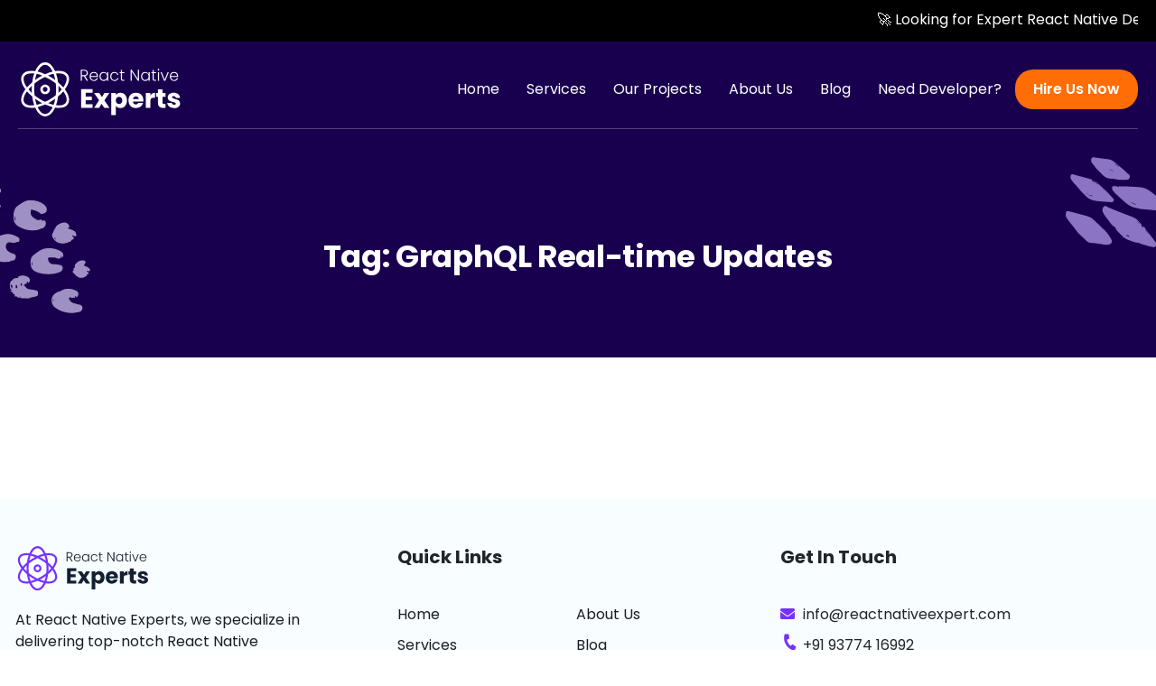

--- FILE ---
content_type: text/html; charset=UTF-8
request_url: https://reactnativeexpert.com/tag/graphql-real-time-updates/
body_size: 15747
content:
<!DOCTYPE html>
<html lang="en">
<head> <meta charset="UTF-8"> <meta http-equiv="X-UA-Compatible" content="IE=edge"> <meta name="viewport" content="width=device-width, initial-scale=1.0">    	<title>
        GraphQL Real-time Updates Archives - React Native Expert 
    </title>
    <meta name='robots' content='noindex, follow' />
	<style>img:is([sizes="auto" i], [sizes^="auto," i]) { contain-intrinsic-size: 3000px 1500px }</style>
	
<!-- Google Tag Manager for WordPress by gtm4wp.com -->
<script data-cfasync="false" data-pagespeed-no-defer>
	var gtm4wp_datalayer_name = "dataLayer";
	var dataLayer = dataLayer || [];
</script>
<!-- End Google Tag Manager for WordPress by gtm4wp.com -->
	<!-- This site is optimized with the Yoast SEO Premium plugin v23.4 (Yoast SEO v26.8) - https://yoast.com/product/yoast-seo-premium-wordpress/ -->
	<meta property="og:locale" content="en_GB" />
	<meta property="og:type" content="article" />
	<meta property="og:title" content="GraphQL Real-time Updates Archives" />
	<meta property="og:url" content="https://reactnativeexpert.com/tag/graphql-real-time-updates/" />
	<meta property="og:site_name" content="React Native Expert" />
	<meta name="twitter:card" content="summary_large_image" />
	<!-- / Yoast SEO Premium plugin. -->


<link rel='dns-prefetch' href='//maxcdn.bootstrapcdn.com' />
<link rel='dns-prefetch' href='//www.googletagmanager.com' />
<link rel='dns-prefetch' href='//use.fontawesome.com' />
<link rel='dns-prefetch' href='//fonts.googleapis.com' />
<link rel="alternate" type="application/rss+xml" title="React Native Expert &raquo; GraphQL Real-time Updates Tag Feed" href="https://reactnativeexpert.com/tag/graphql-real-time-updates/feed/" />
<script type="text/javascript">
/* <![CDATA[ */
window._wpemojiSettings = {"baseUrl":"https:\/\/s.w.org\/images\/core\/emoji\/16.0.1\/72x72\/","ext":".png","svgUrl":"https:\/\/s.w.org\/images\/core\/emoji\/16.0.1\/svg\/","svgExt":".svg","source":{"concatemoji":"https:\/\/reactnativeexpert.com\/wp-includes\/js\/wp-emoji-release.min.js?ver=6.8.3"}};
/*! This file is auto-generated */
!function(s,n){var o,i,e;function c(e){try{var t={supportTests:e,timestamp:(new Date).valueOf()};sessionStorage.setItem(o,JSON.stringify(t))}catch(e){}}function p(e,t,n){e.clearRect(0,0,e.canvas.width,e.canvas.height),e.fillText(t,0,0);var t=new Uint32Array(e.getImageData(0,0,e.canvas.width,e.canvas.height).data),a=(e.clearRect(0,0,e.canvas.width,e.canvas.height),e.fillText(n,0,0),new Uint32Array(e.getImageData(0,0,e.canvas.width,e.canvas.height).data));return t.every(function(e,t){return e===a[t]})}function u(e,t){e.clearRect(0,0,e.canvas.width,e.canvas.height),e.fillText(t,0,0);for(var n=e.getImageData(16,16,1,1),a=0;a<n.data.length;a++)if(0!==n.data[a])return!1;return!0}function f(e,t,n,a){switch(t){case"flag":return n(e,"\ud83c\udff3\ufe0f\u200d\u26a7\ufe0f","\ud83c\udff3\ufe0f\u200b\u26a7\ufe0f")?!1:!n(e,"\ud83c\udde8\ud83c\uddf6","\ud83c\udde8\u200b\ud83c\uddf6")&&!n(e,"\ud83c\udff4\udb40\udc67\udb40\udc62\udb40\udc65\udb40\udc6e\udb40\udc67\udb40\udc7f","\ud83c\udff4\u200b\udb40\udc67\u200b\udb40\udc62\u200b\udb40\udc65\u200b\udb40\udc6e\u200b\udb40\udc67\u200b\udb40\udc7f");case"emoji":return!a(e,"\ud83e\udedf")}return!1}function g(e,t,n,a){var r="undefined"!=typeof WorkerGlobalScope&&self instanceof WorkerGlobalScope?new OffscreenCanvas(300,150):s.createElement("canvas"),o=r.getContext("2d",{willReadFrequently:!0}),i=(o.textBaseline="top",o.font="600 32px Arial",{});return e.forEach(function(e){i[e]=t(o,e,n,a)}),i}function t(e){var t=s.createElement("script");t.src=e,t.defer=!0,s.head.appendChild(t)}"undefined"!=typeof Promise&&(o="wpEmojiSettingsSupports",i=["flag","emoji"],n.supports={everything:!0,everythingExceptFlag:!0},e=new Promise(function(e){s.addEventListener("DOMContentLoaded",e,{once:!0})}),new Promise(function(t){var n=function(){try{var e=JSON.parse(sessionStorage.getItem(o));if("object"==typeof e&&"number"==typeof e.timestamp&&(new Date).valueOf()<e.timestamp+604800&&"object"==typeof e.supportTests)return e.supportTests}catch(e){}return null}();if(!n){if("undefined"!=typeof Worker&&"undefined"!=typeof OffscreenCanvas&&"undefined"!=typeof URL&&URL.createObjectURL&&"undefined"!=typeof Blob)try{var e="postMessage("+g.toString()+"("+[JSON.stringify(i),f.toString(),p.toString(),u.toString()].join(",")+"));",a=new Blob([e],{type:"text/javascript"}),r=new Worker(URL.createObjectURL(a),{name:"wpTestEmojiSupports"});return void(r.onmessage=function(e){c(n=e.data),r.terminate(),t(n)})}catch(e){}c(n=g(i,f,p,u))}t(n)}).then(function(e){for(var t in e)n.supports[t]=e[t],n.supports.everything=n.supports.everything&&n.supports[t],"flag"!==t&&(n.supports.everythingExceptFlag=n.supports.everythingExceptFlag&&n.supports[t]);n.supports.everythingExceptFlag=n.supports.everythingExceptFlag&&!n.supports.flag,n.DOMReady=!1,n.readyCallback=function(){n.DOMReady=!0}}).then(function(){return e}).then(function(){var e;n.supports.everything||(n.readyCallback(),(e=n.source||{}).concatemoji?t(e.concatemoji):e.wpemoji&&e.twemoji&&(t(e.twemoji),t(e.wpemoji)))}))}((window,document),window._wpemojiSettings);
/* ]]> */
</script>
<link rel='stylesheet' id='formidable-css' href='https://reactnativeexpert.com/wp-content/plugins/formidable/css/formidableforms.css?ver=114238' type='text/css' media='all' />
<style id='wp-emoji-styles-inline-css' type='text/css'>

	img.wp-smiley, img.emoji {
		display: inline !important;
		border: none !important;
		box-shadow: none !important;
		height: 1em !important;
		width: 1em !important;
		margin: 0 0.07em !important;
		vertical-align: -0.1em !important;
		background: none !important;
		padding: 0 !important;
	}
</style>
<style id='classic-theme-styles-inline-css' type='text/css'>
/*! This file is auto-generated */
.wp-block-button__link{color:#fff;background-color:#32373c;border-radius:9999px;box-shadow:none;text-decoration:none;padding:calc(.667em + 2px) calc(1.333em + 2px);font-size:1.125em}.wp-block-file__button{background:#32373c;color:#fff;text-decoration:none}
</style>
<style id='global-styles-inline-css' type='text/css'>
:root{--wp--preset--aspect-ratio--square: 1;--wp--preset--aspect-ratio--4-3: 4/3;--wp--preset--aspect-ratio--3-4: 3/4;--wp--preset--aspect-ratio--3-2: 3/2;--wp--preset--aspect-ratio--2-3: 2/3;--wp--preset--aspect-ratio--16-9: 16/9;--wp--preset--aspect-ratio--9-16: 9/16;--wp--preset--color--black: #000000;--wp--preset--color--cyan-bluish-gray: #abb8c3;--wp--preset--color--white: #ffffff;--wp--preset--color--pale-pink: #f78da7;--wp--preset--color--vivid-red: #cf2e2e;--wp--preset--color--luminous-vivid-orange: #ff6900;--wp--preset--color--luminous-vivid-amber: #fcb900;--wp--preset--color--light-green-cyan: #7bdcb5;--wp--preset--color--vivid-green-cyan: #00d084;--wp--preset--color--pale-cyan-blue: #8ed1fc;--wp--preset--color--vivid-cyan-blue: #0693e3;--wp--preset--color--vivid-purple: #9b51e0;--wp--preset--gradient--vivid-cyan-blue-to-vivid-purple: linear-gradient(135deg,rgba(6,147,227,1) 0%,rgb(155,81,224) 100%);--wp--preset--gradient--light-green-cyan-to-vivid-green-cyan: linear-gradient(135deg,rgb(122,220,180) 0%,rgb(0,208,130) 100%);--wp--preset--gradient--luminous-vivid-amber-to-luminous-vivid-orange: linear-gradient(135deg,rgba(252,185,0,1) 0%,rgba(255,105,0,1) 100%);--wp--preset--gradient--luminous-vivid-orange-to-vivid-red: linear-gradient(135deg,rgba(255,105,0,1) 0%,rgb(207,46,46) 100%);--wp--preset--gradient--very-light-gray-to-cyan-bluish-gray: linear-gradient(135deg,rgb(238,238,238) 0%,rgb(169,184,195) 100%);--wp--preset--gradient--cool-to-warm-spectrum: linear-gradient(135deg,rgb(74,234,220) 0%,rgb(151,120,209) 20%,rgb(207,42,186) 40%,rgb(238,44,130) 60%,rgb(251,105,98) 80%,rgb(254,248,76) 100%);--wp--preset--gradient--blush-light-purple: linear-gradient(135deg,rgb(255,206,236) 0%,rgb(152,150,240) 100%);--wp--preset--gradient--blush-bordeaux: linear-gradient(135deg,rgb(254,205,165) 0%,rgb(254,45,45) 50%,rgb(107,0,62) 100%);--wp--preset--gradient--luminous-dusk: linear-gradient(135deg,rgb(255,203,112) 0%,rgb(199,81,192) 50%,rgb(65,88,208) 100%);--wp--preset--gradient--pale-ocean: linear-gradient(135deg,rgb(255,245,203) 0%,rgb(182,227,212) 50%,rgb(51,167,181) 100%);--wp--preset--gradient--electric-grass: linear-gradient(135deg,rgb(202,248,128) 0%,rgb(113,206,126) 100%);--wp--preset--gradient--midnight: linear-gradient(135deg,rgb(2,3,129) 0%,rgb(40,116,252) 100%);--wp--preset--font-size--small: 13px;--wp--preset--font-size--medium: 20px;--wp--preset--font-size--large: 36px;--wp--preset--font-size--x-large: 42px;--wp--preset--spacing--20: 0.44rem;--wp--preset--spacing--30: 0.67rem;--wp--preset--spacing--40: 1rem;--wp--preset--spacing--50: 1.5rem;--wp--preset--spacing--60: 2.25rem;--wp--preset--spacing--70: 3.38rem;--wp--preset--spacing--80: 5.06rem;--wp--preset--shadow--natural: 6px 6px 9px rgba(0, 0, 0, 0.2);--wp--preset--shadow--deep: 12px 12px 50px rgba(0, 0, 0, 0.4);--wp--preset--shadow--sharp: 6px 6px 0px rgba(0, 0, 0, 0.2);--wp--preset--shadow--outlined: 6px 6px 0px -3px rgba(255, 255, 255, 1), 6px 6px rgba(0, 0, 0, 1);--wp--preset--shadow--crisp: 6px 6px 0px rgba(0, 0, 0, 1);}:where(.is-layout-flex){gap: 0.5em;}:where(.is-layout-grid){gap: 0.5em;}body .is-layout-flex{display: flex;}.is-layout-flex{flex-wrap: wrap;align-items: center;}.is-layout-flex > :is(*, div){margin: 0;}body .is-layout-grid{display: grid;}.is-layout-grid > :is(*, div){margin: 0;}:where(.wp-block-columns.is-layout-flex){gap: 2em;}:where(.wp-block-columns.is-layout-grid){gap: 2em;}:where(.wp-block-post-template.is-layout-flex){gap: 1.25em;}:where(.wp-block-post-template.is-layout-grid){gap: 1.25em;}.has-black-color{color: var(--wp--preset--color--black) !important;}.has-cyan-bluish-gray-color{color: var(--wp--preset--color--cyan-bluish-gray) !important;}.has-white-color{color: var(--wp--preset--color--white) !important;}.has-pale-pink-color{color: var(--wp--preset--color--pale-pink) !important;}.has-vivid-red-color{color: var(--wp--preset--color--vivid-red) !important;}.has-luminous-vivid-orange-color{color: var(--wp--preset--color--luminous-vivid-orange) !important;}.has-luminous-vivid-amber-color{color: var(--wp--preset--color--luminous-vivid-amber) !important;}.has-light-green-cyan-color{color: var(--wp--preset--color--light-green-cyan) !important;}.has-vivid-green-cyan-color{color: var(--wp--preset--color--vivid-green-cyan) !important;}.has-pale-cyan-blue-color{color: var(--wp--preset--color--pale-cyan-blue) !important;}.has-vivid-cyan-blue-color{color: var(--wp--preset--color--vivid-cyan-blue) !important;}.has-vivid-purple-color{color: var(--wp--preset--color--vivid-purple) !important;}.has-black-background-color{background-color: var(--wp--preset--color--black) !important;}.has-cyan-bluish-gray-background-color{background-color: var(--wp--preset--color--cyan-bluish-gray) !important;}.has-white-background-color{background-color: var(--wp--preset--color--white) !important;}.has-pale-pink-background-color{background-color: var(--wp--preset--color--pale-pink) !important;}.has-vivid-red-background-color{background-color: var(--wp--preset--color--vivid-red) !important;}.has-luminous-vivid-orange-background-color{background-color: var(--wp--preset--color--luminous-vivid-orange) !important;}.has-luminous-vivid-amber-background-color{background-color: var(--wp--preset--color--luminous-vivid-amber) !important;}.has-light-green-cyan-background-color{background-color: var(--wp--preset--color--light-green-cyan) !important;}.has-vivid-green-cyan-background-color{background-color: var(--wp--preset--color--vivid-green-cyan) !important;}.has-pale-cyan-blue-background-color{background-color: var(--wp--preset--color--pale-cyan-blue) !important;}.has-vivid-cyan-blue-background-color{background-color: var(--wp--preset--color--vivid-cyan-blue) !important;}.has-vivid-purple-background-color{background-color: var(--wp--preset--color--vivid-purple) !important;}.has-black-border-color{border-color: var(--wp--preset--color--black) !important;}.has-cyan-bluish-gray-border-color{border-color: var(--wp--preset--color--cyan-bluish-gray) !important;}.has-white-border-color{border-color: var(--wp--preset--color--white) !important;}.has-pale-pink-border-color{border-color: var(--wp--preset--color--pale-pink) !important;}.has-vivid-red-border-color{border-color: var(--wp--preset--color--vivid-red) !important;}.has-luminous-vivid-orange-border-color{border-color: var(--wp--preset--color--luminous-vivid-orange) !important;}.has-luminous-vivid-amber-border-color{border-color: var(--wp--preset--color--luminous-vivid-amber) !important;}.has-light-green-cyan-border-color{border-color: var(--wp--preset--color--light-green-cyan) !important;}.has-vivid-green-cyan-border-color{border-color: var(--wp--preset--color--vivid-green-cyan) !important;}.has-pale-cyan-blue-border-color{border-color: var(--wp--preset--color--pale-cyan-blue) !important;}.has-vivid-cyan-blue-border-color{border-color: var(--wp--preset--color--vivid-cyan-blue) !important;}.has-vivid-purple-border-color{border-color: var(--wp--preset--color--vivid-purple) !important;}.has-vivid-cyan-blue-to-vivid-purple-gradient-background{background: var(--wp--preset--gradient--vivid-cyan-blue-to-vivid-purple) !important;}.has-light-green-cyan-to-vivid-green-cyan-gradient-background{background: var(--wp--preset--gradient--light-green-cyan-to-vivid-green-cyan) !important;}.has-luminous-vivid-amber-to-luminous-vivid-orange-gradient-background{background: var(--wp--preset--gradient--luminous-vivid-amber-to-luminous-vivid-orange) !important;}.has-luminous-vivid-orange-to-vivid-red-gradient-background{background: var(--wp--preset--gradient--luminous-vivid-orange-to-vivid-red) !important;}.has-very-light-gray-to-cyan-bluish-gray-gradient-background{background: var(--wp--preset--gradient--very-light-gray-to-cyan-bluish-gray) !important;}.has-cool-to-warm-spectrum-gradient-background{background: var(--wp--preset--gradient--cool-to-warm-spectrum) !important;}.has-blush-light-purple-gradient-background{background: var(--wp--preset--gradient--blush-light-purple) !important;}.has-blush-bordeaux-gradient-background{background: var(--wp--preset--gradient--blush-bordeaux) !important;}.has-luminous-dusk-gradient-background{background: var(--wp--preset--gradient--luminous-dusk) !important;}.has-pale-ocean-gradient-background{background: var(--wp--preset--gradient--pale-ocean) !important;}.has-electric-grass-gradient-background{background: var(--wp--preset--gradient--electric-grass) !important;}.has-midnight-gradient-background{background: var(--wp--preset--gradient--midnight) !important;}.has-small-font-size{font-size: var(--wp--preset--font-size--small) !important;}.has-medium-font-size{font-size: var(--wp--preset--font-size--medium) !important;}.has-large-font-size{font-size: var(--wp--preset--font-size--large) !important;}.has-x-large-font-size{font-size: var(--wp--preset--font-size--x-large) !important;}
:where(.wp-block-post-template.is-layout-flex){gap: 1.25em;}:where(.wp-block-post-template.is-layout-grid){gap: 1.25em;}
:where(.wp-block-columns.is-layout-flex){gap: 2em;}:where(.wp-block-columns.is-layout-grid){gap: 2em;}
:root :where(.wp-block-pullquote){font-size: 1.5em;line-height: 1.6;}
</style>
<link rel='stylesheet' id='contact-form-7-css' href='https://reactnativeexpert.com/wp-content/plugins/contact-form-7/includes/css/styles.css?ver=6.1.4' type='text/css' media='all' />
<link rel='stylesheet' id='kk-star-ratings-css' href='https://reactnativeexpert.com/wp-content/plugins/kk-star-ratings/src/core/public/css/kk-star-ratings.min.css?ver=5.4.10.3' type='text/css' media='all' />
<link rel='stylesheet' id='searchandfilter-css' href='https://reactnativeexpert.com/wp-content/plugins/search-filter/style.css?ver=1' type='text/css' media='all' />
<link rel='stylesheet' id='wp-components-css' href='https://reactnativeexpert.com/wp-includes/css/dist/components/style.min.css?ver=6.8.3' type='text/css' media='all' />
<link rel='stylesheet' id='godaddy-styles-css' href='https://reactnativeexpert.com/wp-content/mu-plugins/vendor/wpex/godaddy-launch/includes/Dependencies/GoDaddy/Styles/build/latest.css?ver=2.0.2' type='text/css' media='all' />
<link rel='stylesheet' id='dashicons-css' href='https://reactnativeexpert.com/wp-includes/css/dashicons.min.css?ver=6.8.3' type='text/css' media='all' />
<link rel='stylesheet' id='ai1wpsa-frontend-css' href='https://reactnativeexpert.com/wp-content/plugins/all-in-one-wp-sticky-anything/assets/css/frontend.css?ver=1.1.0' type='text/css' media='all' />
<link rel='stylesheet' id='bootstrap-css' href='https://maxcdn.bootstrapcdn.com/bootstrap/4.0.0/css/bootstrap.min.css?ver=6.8.3' type='text/css' media='all' />
<link rel='stylesheet' id='bootstrap1-css' href='https://reactnativeexpert.com/wp-content/themes/reactnative/assets/css/bootstrap.css?ver=6.8.3' type='text/css' media='all' />
<link rel='stylesheet' id='style-css' href='https://reactnativeexpert.com/wp-content/themes/reactnative/assets/css/style.css?1_5&#038;ver=6.8.3' type='text/css' media='all' />
<link rel='stylesheet' id='fontawesome-css' href='https://use.fontawesome.com/releases/v5.2.0/css/all.css?ver=6.8.3' type='text/css' media='all' />
<link rel='stylesheet' id='owlthemecss-css' href='https://reactnativeexpert.com/wp-content/themes/reactnative/assets/css/owl.theme.default.min.css?ver=6.8.3' type='text/css' media='all' />
<link rel='stylesheet' id='owlcss-css' href='https://reactnativeexpert.com/wp-content/themes/reactnative/assets/css/owl.carousel.min.css?ver=6.8.3' type='text/css' media='all' />
<link rel='stylesheet' id='Montserrat-css' href='https://fonts.googleapis.com/css?family=Montserrat%3A700%7CMontserrat%3Anormal%7CMontserrat%3A300&#038;ver=6.8.3' type='text/css' media='all' />
<link rel='stylesheet' id='elementor-frontend-css' href='https://reactnativeexpert.com/wp-content/plugins/elementor/assets/css/frontend.min.css?ver=3.34.2' type='text/css' media='all' />
<link rel='stylesheet' id='eael-general-css' href='https://reactnativeexpert.com/wp-content/plugins/essential-addons-for-elementor-lite/assets/front-end/css/view/general.min.css?ver=6.5.8' type='text/css' media='all' />
<link rel='stylesheet' id='ald-styles-css' href='https://reactnativeexpert.com/wp-content/plugins/ajax-load-more-anything/assets/styles.min.css?ver=3.3.9' type='text/css' media='all' />
<link rel='stylesheet' id='mystickyelements-google-fonts-css' href='https://fonts.googleapis.com/css?family=Poppins%3A400%2C500%2C600%2C700&#038;ver=2.0.7' type='text/css' media='all' />
<link rel='stylesheet' id='font-awesome-css-css' href='https://reactnativeexpert.com/wp-content/plugins/mystickyelements-pro/css/font-awesome.min.css?ver=2.0.7' type='text/css' media='all' />
<link rel='stylesheet' id='mystickyelements-front-css-css' href='https://reactnativeexpert.com/wp-content/plugins/mystickyelements-pro/css/mystickyelements-front.min.css?ver=2.0.7' type='text/css' media='all' />
<link rel='stylesheet' id='intl-tel-input-css' href='https://reactnativeexpert.com/wp-content/plugins/mystickyelements-pro/intl-tel-input-src/build/css/intlTelInput.css?ver=2.0.7' type='text/css' media='all' />
<script type="text/javascript" src="https://reactnativeexpert.com/wp-includes/js/jquery/jquery.min.js?ver=3.7.1" id="jquery-core-js"></script>
<script type="text/javascript" src="https://reactnativeexpert.com/wp-includes/js/jquery/jquery-migrate.min.js?ver=3.4.1" id="jquery-migrate-js"></script>
<script type="text/javascript" src="https://reactnativeexpert.com/wp-includes/js/plupload/moxie.min.js?ver=1.3.5.1" id="moxiejs-js"></script>
<script type="text/javascript" src="https://reactnativeexpert.com/wp-includes/js/plupload/plupload.min.js?ver=2.1.9" id="plupload-js"></script>
<!--[if lt IE 8]>
<script type="text/javascript" src="https://reactnativeexpert.com/wp-includes/js/json2.min.js?ver=2015-05-03" id="json2-js"></script>
<![endif]-->

<!-- Google tag (gtag.js) snippet added by Site Kit -->
<!-- Google Analytics snippet added by Site Kit -->
<!-- Google Ads snippet added by Site Kit -->
<script type="text/javascript" src="https://www.googletagmanager.com/gtag/js?id=GT-NGSCMXM" id="google_gtagjs-js" async></script>
<script type="text/javascript" id="google_gtagjs-js-after">
/* <![CDATA[ */
window.dataLayer = window.dataLayer || [];function gtag(){dataLayer.push(arguments);}
gtag("set","linker",{"domains":["reactnativeexpert.com"]});
gtag("js", new Date());
gtag("set", "developer_id.dZTNiMT", true);
gtag("config", "GT-NGSCMXM");
gtag("config", "AW-16641699478");
/* ]]> */
</script>
<link rel="https://api.w.org/" href="https://reactnativeexpert.com/wp-json/" /><link rel="alternate" title="JSON" type="application/json" href="https://reactnativeexpert.com/wp-json/wp/v2/tags/212" /><link rel="EditURI" type="application/rsd+xml" title="RSD" href="https://reactnativeexpert.com/xmlrpc.php?rsd" />
<meta name="generator" content="WordPress 6.8.3" />
<!-- start Simple Custom CSS and JS -->
<style type="text/css">
/* Hide "Contact Now" by default (desktop + tablet) */
.contact-mobile-only {
  display: none !important;
}

/* Show only on mobile screens */
@media (max-width: 767px) {
  .contact-mobile-only {
    display: block !important;
  }
}
</style>
<!-- end Simple Custom CSS and JS -->
<!-- start Simple Custom CSS and JS -->
<style type="text/css">
.form-row {
  display: flex;
  flex-wrap: wrap;
  gap: 15px;
  margin-bottom: 15px;
}

.form-col {
  flex: 1;
  min-width: 200px; 
}

.wpcf7 input, .wpcf7 textarea
 {
  width: 100%;
  padding: 10px;
  border: 1px solid  #ddd;
  border-radius: 5px;
}

textarea#your-message {
    height: 150px; /* Set the desired height here, adjust as necessary */
    resize: vertical; /* Allows the user to resize vertically */
}

.contact-form-button p .wpcf7-form-control.wpcf7-submit.has-spinner {
	color: #fff;
   background:  #ff6d04;
   font-weight: 500;
    border-radius: 25px;
}
</style>
<!-- end Simple Custom CSS and JS -->
<!-- start Simple Custom CSS and JS -->
<style type="text/css">
/* Add your CSS code here.

For example:
.example {
    color: red;
}

For brushing up on your CSS knowledge, check out http://www.w3schools.com/css/css_syntax.asp

End of comment */ 

.video-placeholder-normal[style*="width: auto"][style*="height: auto"] {
    display: none;
}</style>
<!-- end Simple Custom CSS and JS -->
<!-- start Simple Custom CSS and JS -->
<style type="text/css">
.dw_project_listing_tab_tab_nav{
	display:none;
}

.dw_project_listing_description_heading_paragraph h2{
	text-align: center;
	margin-bottom: 50px !important;
}

.dw_project_listing_image_section {
    padding: 0px;
}
	
.dw_project_listing_image_content{
	display:none;
}

.dw_project_listing_tab_section{
    padding: 20px 0 50px;
}

@media (max-width: 768px) {
    .project-content-area {
        display: flex;
        flex-direction: column;
        align-items: center; /* Centers items in the flex container */
    }
    .project-content-area img {
        width: 100%;
        max-width: 490px; /* Limits the image width on mobile */
        margin: 0 0 20px 0; /* Centers the image and adds 20px bottom space */
        order: 1; /* Ensures image comes first */
		 text-align: center;
    }
    .project-content-area div {
        order: 2; /* Ensures content comes second */
        text-align: center; /* Center the text, if desired */
    }
}


</style>
<!-- end Simple Custom CSS and JS -->
<!-- start Simple Custom CSS and JS -->
<script type="text/javascript">

</script>
<!-- end Simple Custom CSS and JS -->
<!-- start Simple Custom CSS and JS -->
<script type="text/javascript">

</script>
<!-- end Simple Custom CSS and JS -->
<!-- start Simple Custom CSS and JS -->
<script type="text/javascript">
jQuery(document).ready(function( $ ){
   // Find the section based on the heading text
  var sectionHeading = $(".dw_our_project_tab_body_column_heading:contains('Luxchono')");

  // Check if the section was found
  if (sectionHeading.length > 0) {
    // Hide the dw_text_banner_btn_row class within the found section
    sectionHeading.closest(".dw_our_project_tab_body_column1").find(".dw_text_banner_btn_row").hide();
  }
});</script>
<!-- end Simple Custom CSS and JS -->
<meta name="generator" content="Site Kit by Google 1.170.0" /><!-- HFCM by 99 Robots - Snippet # 1: Adsense Verification -->
<script async src="https://pagead2.googlesyndication.com/pagead/js/adsbygoogle.js?client=ca-pub-7470359551974116"
     crossorigin="anonymous"></script>
<!-- /end HFCM by 99 Robots -->
		<script type="text/javascript">
				(function(c,l,a,r,i,t,y){
					c[a]=c[a]||function(){(c[a].q=c[a].q||[]).push(arguments)};t=l.createElement(r);t.async=1;
					t.src="https://www.clarity.ms/tag/"+i+"?ref=wordpress";y=l.getElementsByTagName(r)[0];y.parentNode.insertBefore(t,y);
				})(window, document, "clarity", "script", "n859ejdddn");
		</script>
		
<!-- Google Tag Manager for WordPress by gtm4wp.com -->
<!-- GTM Container placement set to automatic -->
<script data-cfasync="false" data-pagespeed-no-defer type="text/javascript">
	var dataLayer_content = {"pagePostType":"post","pagePostType2":"tag-post"};
	dataLayer.push( dataLayer_content );
</script>
<script data-cfasync="false" data-pagespeed-no-defer type="text/javascript">
(function(w,d,s,l,i){w[l]=w[l]||[];w[l].push({'gtm.start':
new Date().getTime(),event:'gtm.js'});var f=d.getElementsByTagName(s)[0],
j=d.createElement(s),dl=l!='dataLayer'?'&l='+l:'';j.async=true;j.src=
'//www.googletagmanager.com/gtm.js?id='+i+dl;f.parentNode.insertBefore(j,f);
})(window,document,'script','dataLayer','GTM-KRTZN92H');
</script>
<!-- End Google Tag Manager for WordPress by gtm4wp.com --><meta name="generator" content="Elementor 3.34.2; features: additional_custom_breakpoints; settings: css_print_method-external, google_font-enabled, font_display-auto">


<script type="application/ld+json" class="saswp-schema-markup-output">
[{"@context":"https:\/\/schema.org\/","@graph":[{"@context":"https:\/\/schema.org\/","@type":"SiteNavigationElement","@id":"https:\/\/reactnativeexpert.com\/#home","name":"Home","url":"https:\/\/reactnativeexpert.com\/"},{"@context":"https:\/\/schema.org\/","@type":"SiteNavigationElement","@id":"https:\/\/reactnativeexpert.com\/#services","name":"Services","url":"https:\/\/reactnativeexpert.com\/react-native-consulting-services\/"},{"@context":"https:\/\/schema.org\/","@type":"SiteNavigationElement","@id":"https:\/\/reactnativeexpert.com\/#our-projects","name":"Our Projects","url":"https:\/\/reactnativeexpert.com\/react-native-projects\/"},{"@context":"https:\/\/schema.org\/","@type":"SiteNavigationElement","@id":"https:\/\/reactnativeexpert.com\/#about-us","name":"About Us","url":"https:\/\/reactnativeexpert.com\/react-native-specialists\/"},{"@context":"https:\/\/schema.org\/","@type":"SiteNavigationElement","@id":"https:\/\/reactnativeexpert.com\/#blog","name":"Blog","url":"https:\/\/reactnativeexpert.com\/react-native-blogs\/"},{"@context":"https:\/\/schema.org\/","@type":"SiteNavigationElement","@id":"https:\/\/reactnativeexpert.com\/#need-developer","name":"Need Developer?","url":"https:\/\/reactnativeexpert.com\/hire-react-native-developers\/"},{"@context":"https:\/\/schema.org\/","@type":"SiteNavigationElement","@id":"https:\/\/reactnativeexpert.com\/#contact-now","name":"Contact Now","url":"https:\/\/reactnativeexpert.com\/contact\/"}]},

{"@context":"https:\/\/schema.org\/","@type":"BreadcrumbList","@id":"https:\/\/reactnativeexpert.com\/tag\/graphql-real-time-updates\/#breadcrumb","itemListElement":[{"@type":"ListItem","position":1,"item":{"@id":"https:\/\/reactnativeexpert.com","name":"React Native Experts"}},{"@type":"ListItem","position":2,"item":{"@id":"https:\/\/reactnativeexpert.com\/tag\/graphql-real-time-updates\/","name":"GraphQL Real-time Updates"}}]}]
</script>

			<style>
				.e-con.e-parent:nth-of-type(n+4):not(.e-lazyloaded):not(.e-no-lazyload),
				.e-con.e-parent:nth-of-type(n+4):not(.e-lazyloaded):not(.e-no-lazyload) * {
					background-image: none !important;
				}
				@media screen and (max-height: 1024px) {
					.e-con.e-parent:nth-of-type(n+3):not(.e-lazyloaded):not(.e-no-lazyload),
					.e-con.e-parent:nth-of-type(n+3):not(.e-lazyloaded):not(.e-no-lazyload) * {
						background-image: none !important;
					}
				}
				@media screen and (max-height: 640px) {
					.e-con.e-parent:nth-of-type(n+2):not(.e-lazyloaded):not(.e-no-lazyload),
					.e-con.e-parent:nth-of-type(n+2):not(.e-lazyloaded):not(.e-no-lazyload) * {
						background-image: none !important;
					}
				}
			</style>
			
<!-- Google Tag Manager snippet added by Site Kit -->
<script type="text/javascript">
/* <![CDATA[ */

			( function( w, d, s, l, i ) {
				w[l] = w[l] || [];
				w[l].push( {'gtm.start': new Date().getTime(), event: 'gtm.js'} );
				var f = d.getElementsByTagName( s )[0],
					j = d.createElement( s ), dl = l != 'dataLayer' ? '&l=' + l : '';
				j.async = true;
				j.src = 'https://www.googletagmanager.com/gtm.js?id=' + i + dl;
				f.parentNode.insertBefore( j, f );
			} )( window, document, 'script', 'dataLayer', 'GTM-KRTZN92H' );
			
/* ]]> */
</script>

<!-- End Google Tag Manager snippet added by Site Kit -->
<link rel="icon" href="https://reactnativeexpert.com/wp-content/uploads/2024/02/cropped-Favicon-1-32x32.webp" sizes="32x32" />
<link rel="icon" href="https://reactnativeexpert.com/wp-content/uploads/2024/02/cropped-Favicon-1-192x192.webp" sizes="192x192" />
<link rel="apple-touch-icon" href="https://reactnativeexpert.com/wp-content/uploads/2024/02/cropped-Favicon-1-180x180.webp" />
<meta name="msapplication-TileImage" content="https://reactnativeexpert.com/wp-content/uploads/2024/02/cropped-Favicon-1-270x270.webp" />
		<style type="text/css" id="wp-custom-css">
			

.ssb-light-hover span {
	font-size: 2rem;
}
.dw_banner_section .dw_banner_content .dw_banner_right_image img{
	width : 80%;
}
.dw_banner_section .dw_banner_content .dw_banner_left_text .dw_banner_btn {
	line-height : 1px;
}
.dw_banner_section .dw_banner_content .dw_banner_left_text .dw_book_btn{
	line-height : 1px;
}
.dw_service_section .dw_service_content{
	padding : 50px 0 10px !important
}
.dw_developed_section .dw_developed_content
	{
		padding : 50px 0 00px;
	}
.dw_blog_section .dw_blog_content {
	padding : 50px 0 40px;
}
.dw_reasons_heading_image_row .dw_reasons_image_column .dw_reasons_banner_image {
width : 90%;
}
.dw_reasons_heading_image_row .dw_reasons_heading_image_column .dw_reasons_heading_image_column_btn{
	display : none !important;
}
.dw_mor_product_btn {
margin : 18px auto
}
.dw_contact_section .dw_contact_content {
padding : 50px 0;
}
.dw_contact_input_row{
	background-color : #19004E;
	border-radius : 10px;
}

.dw_text_banner_section .dw_text_banner_content {
padding : 73px 0;
}
.dw_blog_slider{
	padding : 20px;
}
.col-lg-4{
	padding : 12px
}
.dw_contact_input_row{
	padding : 15px;
}
.dw_our_project_tab_body_column_price{
	display: none;
}
.dw_text_banner_section .dw_text_banner_content h1{
	font-weight: bold;
  font-size: 34px;
  line-height: 47.36px;
}
.dw_blog_internaltab_body .dw_blog_internal_tab_image img {
	height: 500px !important;
	width: 100% !important
}
.dw_blog_internaltab_body {
	padding: 62px 0 10px;
}
.dw_contact_section{
	display: none;
}
.dw_blog_internaltab_body .dw_blog_internal_tab_image{
	border-radius: 15px !important;
}
.dw_blog_internal_right_data_date_save_text{
	display: none !important;
}
.dw_service_column_paregraph{
	  font-weight: 500 !important;
    font-size: 16px !important;
    line-height: 28px !important;
    letter-spacing: 0.005em !important;
	text-align: left !important;
}
.dw_service_row .dw_service_column .dw_service_column_paregraph{
	font-weight: 500 !important;
    font-size: 16px !important;
    line-height: 28px !important;
    letter-spacing: 0.005em !important;
    opacity: 0.6 !important;
    margin-bottom: 8px !importnt;
	 color: #5a696b !important;
}
.dw_reasons_heading_image_row .dw_reasons_heading_image_column p{
	max-width: 570px;
	margin-bottom: 0px;
}
.dw_reasons_row{
	gap: 60px;
}
.dw_reasons_row .dw_reasons_column p {
    font-size: 16px;
}
.dw_reasons_content{
	padding: 70px 0px !important;
}
.dw_common_heading_paregraph h3{
	  line-height: 45px;
    color: #142032;
    text-align: center;
    text-transform: capitalize;
    margin-bottom: 13px;
	  font-size: 36px !important;
	  font-weight: bold;
}
.dw_reasons_heading_image_column h5{
	 line-height: 45px;
    color: white;
    text-align: left;
    text-transform: capitalize;
    margin-bottom: 13px;
	  font-size: 36px !important;
	  font-weight: bold;
}
.dw_reasons_row .dw_reasons_column span{
	font-weight: 600;
    font-size: 20px;
    line-height: 32px;
    color: #ffffff;
    margin-bottom: 25px;
}
.dw_reasons_row .dw_reasons_column p{
	margin-top: 10px !important;
}
.dw_footer_banner_column h6{
font-weight: 600;
   font-size: 36px;
   line-height: 40px;
   color: #142032;
   text-transform: capitalize;
   margin-bottom: 15px;
   text-align:left!important;
}
.dw_banner_paragraph op{
 font-size: 18px !important;
}
.dw_text_banner_btn{
 padding: 5px 12px 0px 12px;!important;
	border-radius: 9px;
}
.dw_text_banner_btn_row{
	justify-content: flex-end !important;
}
.fm-icon{
 border-radius: 0px 5px 5px 0px !important;
}

.dw_blog_slider .dw_blog_slider_item .dw_blog_slider_image{
	padding: 10px;
  background: #78787835 !important;
}
.dw_blog_slider .dw_blog_slider_item .dw_blog_slider_image img{
	   object-fit: inherit !important;
    border-radius: 15px;
}



.kk-star-ratings{
	margin-left: -245px;
}

@media (min-width: 768px) {
  .eael-tabs-content {
    margin-left: 30px;
  }
}
.eael-tabs-content {
 box-shadow: 0px 2px 15px 0px #0000001A;
}

.dw_our_project_tab_body_column1 .dw_our_project_tab_body_column_img {
    object-fit: fill !important;
}

/* check icon */

.checklist {
 list-style-type: none;
 padding-left: 0;
 }

.checklist li {
 display: flex;
 align-items: center;
 margin-bottom: 10px;
 font-family: 'Inter', sans-serif;
  font-size: 16px;
  font-weight: 400;
}

.check-icon {
  background-color: #00BA00;
  color: white;
  border-radius: 50%;
  display: inline-flex;
  justify-content: center;
  align-items: center;
  width: 20px;
  height: 20px;
  margin-right: 10px;
  font-size: 14px;
 }


/* footer css */
.footer p.info{
	max-width:350px;
}
.footer img{
	height: 50px;
	margin-bottom: 20px;
}
.footer {
	background: #F8FDFF;
	padding: 40px 0;
}
.footer h5 {
	font-weight: bold;
	margin-bottom: 40px;
}
.footer .social-icons{
	margin-bottom:40px;	
}

.social-icons a {
	margin-right: 10px;
}

.footer .social-icons a i{
	font-size: 16px;
    background: #E9DFFF;
    color: #7432FF;
    border-radius: 50px;
    height: 30px;
    width: 28px;
    text-align: center;
    line-height: 30px;
}
.social-icons a:hover {
	color: #6f42c1;
}

.fooer-quick-links{
	display:flex;
}

.footer .list-unstyled.first{
	 margin-right: 100px;
}

.footer .list-unstyled li{
	margin-bottom:10px;
}

.footer .list-unstyled a{
	color:#191E25;
}

.footer a:hover {
	text-decoration: none;
	color: #6f42c1;
}
.footer p, .footer span {
	color: #191E25;
	margin-bottom: 0;
}

.footer .footer-contact p i{
	color: #7432FF;
	padding-right: 5px;
}

.copyright-footer{
	    align-items: baseline;
    border-top: 1px solid #D5DDE0;
}

.text-copyright p, .text-copyright a{
		color: #191E25;
}
.text-copyright a{
	text-decoration:underline;
}

.text-copyright{
	display: flex;
  justify-content: end;
}

	.footer-contact p{
		margin-bottom:10px;
	}
	.footer .social-icons {
    margin-bottom: 0;
    margin-top: 20px;
}

.footer i.fa-phone{
	transform: rotate(105deg) !important;
}


@media (max-width:767px){
	.fooer-quick-links {
    justify-content: center;
}
	.footer .social-icons {
		 margin-top: 20px;
    margin-bottom: 0;
}
	.footer .list-unstyled.first {
    margin-right: 80px;
    margin-bottom: 0;
}
	.footer h5 {
   margin-top:30px;
    margin-bottom: 10px;
}
	
	.list-unstyled{
		margin-bottom:0px;
	}
	.footer-contact p{
		margin-bottom:10px;
	}
	.copyright-footer{
		margin-top:30px;
	}
	.copyright-footer p{
		margin-top:30px;
	}
	.text-copyright {
    justify-content: center;
}
}

@media (min-width:768px) and (max-width:991px){
	.fooer-quick-links {
    display: block;
}
	.footer .list-unstyled.first{
		margin-bottom:0;
		margin-right:0px;
	}

}

.dw_our_project_section .dw_our_project_tab_body_row .dw_our_project_tab_body_column1:first-child .dw_text_banner_btn_row{
	display:none;
}


/*home page last section*/

.dw_reasons_row .dw_reasons_column h6{
    font-weight: 600;
    font-size: 20px;
    line-height: 12px;
    color: #ffffff;
    margin-bottom: 25px;
}


.dw_service_column_heading a {
	color:#231D4F;
}

@media (min-width:992px){
	.custom-grid-develop-project .elementor-widget-container{
    display: grid;
    grid-template-columns: 1fr 1fr 1fr;
    gap: 30px
}
}
		</style>
		<style type="text/css"></style>

<!-- Start cookieyes banner --> <script id="cookieyes" type="text/javascript" src="https://cdn-cookieyes.com/client_data/3295e932048750b270ae0d9f/script.js"></script> <!-- End cookieyes banner -->

 <!-- Default title if JavaScript fails --> <meta name='robots' content='noindex, follow' />
	<style>img:is([sizes="auto" i], [sizes^="auto," i]) { contain-intrinsic-size: 3000px 1500px }</style>
	
<!-- Google Tag Manager for WordPress by gtm4wp.com -->
<script data-cfasync="false" data-pagespeed-no-defer>
	var gtm4wp_datalayer_name = "dataLayer";
	var dataLayer = dataLayer || [];
</script>
<!-- End Google Tag Manager for WordPress by gtm4wp.com -->
	<!-- This site is optimized with the Yoast SEO Premium plugin v23.4 (Yoast SEO v26.8) - https://yoast.com/product/yoast-seo-premium-wordpress/ -->
	<meta property="og:locale" content="en_GB" />
	<meta property="og:type" content="article" />
	<meta property="og:title" content="GraphQL Real-time Updates Archives" />
	<meta property="og:url" content="https://reactnativeexpert.com/tag/graphql-real-time-updates/" />
	<meta property="og:site_name" content="React Native Expert" />
	<meta name="twitter:card" content="summary_large_image" />
	<!-- / Yoast SEO Premium plugin. -->


<link rel='dns-prefetch' href='//maxcdn.bootstrapcdn.com' />
<link rel='dns-prefetch' href='//www.googletagmanager.com' />
<link rel='dns-prefetch' href='//use.fontawesome.com' />
<link rel='dns-prefetch' href='//fonts.googleapis.com' />
<link rel="alternate" type="application/rss+xml" title="React Native Expert &raquo; GraphQL Real-time Updates Tag Feed" href="https://reactnativeexpert.com/tag/graphql-real-time-updates/feed/" />
<link rel="https://api.w.org/" href="https://reactnativeexpert.com/wp-json/" /><link rel="alternate" title="JSON" type="application/json" href="https://reactnativeexpert.com/wp-json/wp/v2/tags/212" /><link rel="EditURI" type="application/rsd+xml" title="RSD" href="https://reactnativeexpert.com/xmlrpc.php?rsd" />
<meta name="generator" content="WordPress 6.8.3" />
<!-- start Simple Custom CSS and JS -->
<style type="text/css">
/* Hide "Contact Now" by default (desktop + tablet) */
.contact-mobile-only {
  display: none !important;
}

/* Show only on mobile screens */
@media (max-width: 767px) {
  .contact-mobile-only {
    display: block !important;
  }
}
</style>
<!-- end Simple Custom CSS and JS -->
<!-- start Simple Custom CSS and JS -->
<style type="text/css">
.form-row {
  display: flex;
  flex-wrap: wrap;
  gap: 15px;
  margin-bottom: 15px;
}

.form-col {
  flex: 1;
  min-width: 200px; 
}

.wpcf7 input, .wpcf7 textarea
 {
  width: 100%;
  padding: 10px;
  border: 1px solid  #ddd;
  border-radius: 5px;
}

textarea#your-message {
    height: 150px; /* Set the desired height here, adjust as necessary */
    resize: vertical; /* Allows the user to resize vertically */
}

.contact-form-button p .wpcf7-form-control.wpcf7-submit.has-spinner {
	color: #fff;
   background:  #ff6d04;
   font-weight: 500;
    border-radius: 25px;
}
</style>
<!-- end Simple Custom CSS and JS -->
<!-- start Simple Custom CSS and JS -->
<style type="text/css">
/* Add your CSS code here.

For example:
.example {
    color: red;
}

For brushing up on your CSS knowledge, check out http://www.w3schools.com/css/css_syntax.asp

End of comment */ 

.video-placeholder-normal[style*="width: auto"][style*="height: auto"] {
    display: none;
}</style>
<!-- end Simple Custom CSS and JS -->
<!-- start Simple Custom CSS and JS -->
<style type="text/css">
.dw_project_listing_tab_tab_nav{
	display:none;
}

.dw_project_listing_description_heading_paragraph h2{
	text-align: center;
	margin-bottom: 50px !important;
}

.dw_project_listing_image_section {
    padding: 0px;
}
	
.dw_project_listing_image_content{
	display:none;
}

.dw_project_listing_tab_section{
    padding: 20px 0 50px;
}

@media (max-width: 768px) {
    .project-content-area {
        display: flex;
        flex-direction: column;
        align-items: center; /* Centers items in the flex container */
    }
    .project-content-area img {
        width: 100%;
        max-width: 490px; /* Limits the image width on mobile */
        margin: 0 0 20px 0; /* Centers the image and adds 20px bottom space */
        order: 1; /* Ensures image comes first */
		 text-align: center;
    }
    .project-content-area div {
        order: 2; /* Ensures content comes second */
        text-align: center; /* Center the text, if desired */
    }
}


</style>
<!-- end Simple Custom CSS and JS -->
<!-- start Simple Custom CSS and JS -->
<script type="text/javascript">

</script>
<!-- end Simple Custom CSS and JS -->
<!-- start Simple Custom CSS and JS -->
<script type="text/javascript">

</script>
<!-- end Simple Custom CSS and JS -->
<!-- start Simple Custom CSS and JS -->
<script type="text/javascript">
jQuery(document).ready(function( $ ){
   // Find the section based on the heading text
  var sectionHeading = $(".dw_our_project_tab_body_column_heading:contains('Luxchono')");

  // Check if the section was found
  if (sectionHeading.length > 0) {
    // Hide the dw_text_banner_btn_row class within the found section
    sectionHeading.closest(".dw_our_project_tab_body_column1").find(".dw_text_banner_btn_row").hide();
  }
});</script>
<!-- end Simple Custom CSS and JS -->
<meta name="generator" content="Site Kit by Google 1.170.0" /><!-- HFCM by 99 Robots - Snippet # 1: Adsense Verification -->
<script async src="https://pagead2.googlesyndication.com/pagead/js/adsbygoogle.js?client=ca-pub-7470359551974116"
     crossorigin="anonymous"></script>
<!-- /end HFCM by 99 Robots -->
		<script type="text/javascript">
				(function(c,l,a,r,i,t,y){
					c[a]=c[a]||function(){(c[a].q=c[a].q||[]).push(arguments)};t=l.createElement(r);t.async=1;
					t.src="https://www.clarity.ms/tag/"+i+"?ref=wordpress";y=l.getElementsByTagName(r)[0];y.parentNode.insertBefore(t,y);
				})(window, document, "clarity", "script", "n859ejdddn");
		</script>
		
<!-- Google Tag Manager for WordPress by gtm4wp.com -->
<!-- GTM Container placement set to automatic -->
<script data-cfasync="false" data-pagespeed-no-defer type="text/javascript">
	var dataLayer_content = {"pagePostType":"post","pagePostType2":"tag-post"};
	dataLayer.push( dataLayer_content );
</script>
<script data-cfasync="false" data-pagespeed-no-defer type="text/javascript">
(function(w,d,s,l,i){w[l]=w[l]||[];w[l].push({'gtm.start':
new Date().getTime(),event:'gtm.js'});var f=d.getElementsByTagName(s)[0],
j=d.createElement(s),dl=l!='dataLayer'?'&l='+l:'';j.async=true;j.src=
'//www.googletagmanager.com/gtm.js?id='+i+dl;f.parentNode.insertBefore(j,f);
})(window,document,'script','dataLayer','GTM-KRTZN92H');
</script>
<!-- End Google Tag Manager for WordPress by gtm4wp.com --><meta name="generator" content="Elementor 3.34.2; features: additional_custom_breakpoints; settings: css_print_method-external, google_font-enabled, font_display-auto">


<script type="application/ld+json" class="saswp-schema-markup-output">
[{"@context":"https:\/\/schema.org\/","@graph":[{"@context":"https:\/\/schema.org\/","@type":"SiteNavigationElement","@id":"https:\/\/reactnativeexpert.com\/#home","name":"Home","url":"https:\/\/reactnativeexpert.com\/"},{"@context":"https:\/\/schema.org\/","@type":"SiteNavigationElement","@id":"https:\/\/reactnativeexpert.com\/#services","name":"Services","url":"https:\/\/reactnativeexpert.com\/react-native-consulting-services\/"},{"@context":"https:\/\/schema.org\/","@type":"SiteNavigationElement","@id":"https:\/\/reactnativeexpert.com\/#our-projects","name":"Our Projects","url":"https:\/\/reactnativeexpert.com\/react-native-projects\/"},{"@context":"https:\/\/schema.org\/","@type":"SiteNavigationElement","@id":"https:\/\/reactnativeexpert.com\/#about-us","name":"About Us","url":"https:\/\/reactnativeexpert.com\/react-native-specialists\/"},{"@context":"https:\/\/schema.org\/","@type":"SiteNavigationElement","@id":"https:\/\/reactnativeexpert.com\/#blog","name":"Blog","url":"https:\/\/reactnativeexpert.com\/react-native-blogs\/"},{"@context":"https:\/\/schema.org\/","@type":"SiteNavigationElement","@id":"https:\/\/reactnativeexpert.com\/#need-developer","name":"Need Developer?","url":"https:\/\/reactnativeexpert.com\/hire-react-native-developers\/"},{"@context":"https:\/\/schema.org\/","@type":"SiteNavigationElement","@id":"https:\/\/reactnativeexpert.com\/#contact-now","name":"Contact Now","url":"https:\/\/reactnativeexpert.com\/contact\/"}]},

{"@context":"https:\/\/schema.org\/","@type":"BreadcrumbList","@id":"https:\/\/reactnativeexpert.com\/tag\/graphql-real-time-updates\/#breadcrumb","itemListElement":[{"@type":"ListItem","position":1,"item":{"@id":"https:\/\/reactnativeexpert.com","name":"React Native Experts"}},{"@type":"ListItem","position":2,"item":{"@id":"https:\/\/reactnativeexpert.com\/tag\/graphql-real-time-updates\/","name":"GraphQL Real-time Updates"}}]}]
</script>

			<style>
				.e-con.e-parent:nth-of-type(n+4):not(.e-lazyloaded):not(.e-no-lazyload),
				.e-con.e-parent:nth-of-type(n+4):not(.e-lazyloaded):not(.e-no-lazyload) * {
					background-image: none !important;
				}
				@media screen and (max-height: 1024px) {
					.e-con.e-parent:nth-of-type(n+3):not(.e-lazyloaded):not(.e-no-lazyload),
					.e-con.e-parent:nth-of-type(n+3):not(.e-lazyloaded):not(.e-no-lazyload) * {
						background-image: none !important;
					}
				}
				@media screen and (max-height: 640px) {
					.e-con.e-parent:nth-of-type(n+2):not(.e-lazyloaded):not(.e-no-lazyload),
					.e-con.e-parent:nth-of-type(n+2):not(.e-lazyloaded):not(.e-no-lazyload) * {
						background-image: none !important;
					}
				}
			</style>
			
<!-- Google Tag Manager snippet added by Site Kit -->
<script type="text/javascript">
/* <![CDATA[ */

			( function( w, d, s, l, i ) {
				w[l] = w[l] || [];
				w[l].push( {'gtm.start': new Date().getTime(), event: 'gtm.js'} );
				var f = d.getElementsByTagName( s )[0],
					j = d.createElement( s ), dl = l != 'dataLayer' ? '&l=' + l : '';
				j.async = true;
				j.src = 'https://www.googletagmanager.com/gtm.js?id=' + i + dl;
				f.parentNode.insertBefore( j, f );
			} )( window, document, 'script', 'dataLayer', 'GTM-KRTZN92H' );
			
/* ]]> */
</script>

<!-- End Google Tag Manager snippet added by Site Kit -->
<link rel="icon" href="https://reactnativeexpert.com/wp-content/uploads/2024/02/cropped-Favicon-1-32x32.webp" sizes="32x32" />
<link rel="icon" href="https://reactnativeexpert.com/wp-content/uploads/2024/02/cropped-Favicon-1-192x192.webp" sizes="192x192" />
<link rel="apple-touch-icon" href="https://reactnativeexpert.com/wp-content/uploads/2024/02/cropped-Favicon-1-180x180.webp" />
<meta name="msapplication-TileImage" content="https://reactnativeexpert.com/wp-content/uploads/2024/02/cropped-Favicon-1-270x270.webp" />
		<style type="text/css" id="wp-custom-css">
			

.ssb-light-hover span {
	font-size: 2rem;
}
.dw_banner_section .dw_banner_content .dw_banner_right_image img{
	width : 80%;
}
.dw_banner_section .dw_banner_content .dw_banner_left_text .dw_banner_btn {
	line-height : 1px;
}
.dw_banner_section .dw_banner_content .dw_banner_left_text .dw_book_btn{
	line-height : 1px;
}
.dw_service_section .dw_service_content{
	padding : 50px 0 10px !important
}
.dw_developed_section .dw_developed_content
	{
		padding : 50px 0 00px;
	}
.dw_blog_section .dw_blog_content {
	padding : 50px 0 40px;
}
.dw_reasons_heading_image_row .dw_reasons_image_column .dw_reasons_banner_image {
width : 90%;
}
.dw_reasons_heading_image_row .dw_reasons_heading_image_column .dw_reasons_heading_image_column_btn{
	display : none !important;
}
.dw_mor_product_btn {
margin : 18px auto
}
.dw_contact_section .dw_contact_content {
padding : 50px 0;
}
.dw_contact_input_row{
	background-color : #19004E;
	border-radius : 10px;
}

.dw_text_banner_section .dw_text_banner_content {
padding : 73px 0;
}
.dw_blog_slider{
	padding : 20px;
}
.col-lg-4{
	padding : 12px
}
.dw_contact_input_row{
	padding : 15px;
}
.dw_our_project_tab_body_column_price{
	display: none;
}
.dw_text_banner_section .dw_text_banner_content h1{
	font-weight: bold;
  font-size: 34px;
  line-height: 47.36px;
}
.dw_blog_internaltab_body .dw_blog_internal_tab_image img {
	height: 500px !important;
	width: 100% !important
}
.dw_blog_internaltab_body {
	padding: 62px 0 10px;
}
.dw_contact_section{
	display: none;
}
.dw_blog_internaltab_body .dw_blog_internal_tab_image{
	border-radius: 15px !important;
}
.dw_blog_internal_right_data_date_save_text{
	display: none !important;
}
.dw_service_column_paregraph{
	  font-weight: 500 !important;
    font-size: 16px !important;
    line-height: 28px !important;
    letter-spacing: 0.005em !important;
	text-align: left !important;
}
.dw_service_row .dw_service_column .dw_service_column_paregraph{
	font-weight: 500 !important;
    font-size: 16px !important;
    line-height: 28px !important;
    letter-spacing: 0.005em !important;
    opacity: 0.6 !important;
    margin-bottom: 8px !importnt;
	 color: #5a696b !important;
}
.dw_reasons_heading_image_row .dw_reasons_heading_image_column p{
	max-width: 570px;
	margin-bottom: 0px;
}
.dw_reasons_row{
	gap: 60px;
}
.dw_reasons_row .dw_reasons_column p {
    font-size: 16px;
}
.dw_reasons_content{
	padding: 70px 0px !important;
}
.dw_common_heading_paregraph h3{
	  line-height: 45px;
    color: #142032;
    text-align: center;
    text-transform: capitalize;
    margin-bottom: 13px;
	  font-size: 36px !important;
	  font-weight: bold;
}
.dw_reasons_heading_image_column h5{
	 line-height: 45px;
    color: white;
    text-align: left;
    text-transform: capitalize;
    margin-bottom: 13px;
	  font-size: 36px !important;
	  font-weight: bold;
}
.dw_reasons_row .dw_reasons_column span{
	font-weight: 600;
    font-size: 20px;
    line-height: 32px;
    color: #ffffff;
    margin-bottom: 25px;
}
.dw_reasons_row .dw_reasons_column p{
	margin-top: 10px !important;
}
.dw_footer_banner_column h6{
font-weight: 600;
   font-size: 36px;
   line-height: 40px;
   color: #142032;
   text-transform: capitalize;
   margin-bottom: 15px;
   text-align:left!important;
}
.dw_banner_paragraph op{
 font-size: 18px !important;
}
.dw_text_banner_btn{
 padding: 5px 12px 0px 12px;!important;
	border-radius: 9px;
}
.dw_text_banner_btn_row{
	justify-content: flex-end !important;
}
.fm-icon{
 border-radius: 0px 5px 5px 0px !important;
}

.dw_blog_slider .dw_blog_slider_item .dw_blog_slider_image{
	padding: 10px;
  background: #78787835 !important;
}
.dw_blog_slider .dw_blog_slider_item .dw_blog_slider_image img{
	   object-fit: inherit !important;
    border-radius: 15px;
}



.kk-star-ratings{
	margin-left: -245px;
}

@media (min-width: 768px) {
  .eael-tabs-content {
    margin-left: 30px;
  }
}
.eael-tabs-content {
 box-shadow: 0px 2px 15px 0px #0000001A;
}

.dw_our_project_tab_body_column1 .dw_our_project_tab_body_column_img {
    object-fit: fill !important;
}

/* check icon */

.checklist {
 list-style-type: none;
 padding-left: 0;
 }

.checklist li {
 display: flex;
 align-items: center;
 margin-bottom: 10px;
 font-family: 'Inter', sans-serif;
  font-size: 16px;
  font-weight: 400;
}

.check-icon {
  background-color: #00BA00;
  color: white;
  border-radius: 50%;
  display: inline-flex;
  justify-content: center;
  align-items: center;
  width: 20px;
  height: 20px;
  margin-right: 10px;
  font-size: 14px;
 }


/* footer css */
.footer p.info{
	max-width:350px;
}
.footer img{
	height: 50px;
	margin-bottom: 20px;
}
.footer {
	background: #F8FDFF;
	padding: 40px 0;
}
.footer h5 {
	font-weight: bold;
	margin-bottom: 40px;
}
.footer .social-icons{
	margin-bottom:40px;	
}

.social-icons a {
	margin-right: 10px;
}

.footer .social-icons a i{
	font-size: 16px;
    background: #E9DFFF;
    color: #7432FF;
    border-radius: 50px;
    height: 30px;
    width: 28px;
    text-align: center;
    line-height: 30px;
}
.social-icons a:hover {
	color: #6f42c1;
}

.fooer-quick-links{
	display:flex;
}

.footer .list-unstyled.first{
	 margin-right: 100px;
}

.footer .list-unstyled li{
	margin-bottom:10px;
}

.footer .list-unstyled a{
	color:#191E25;
}

.footer a:hover {
	text-decoration: none;
	color: #6f42c1;
}
.footer p, .footer span {
	color: #191E25;
	margin-bottom: 0;
}

.footer .footer-contact p i{
	color: #7432FF;
	padding-right: 5px;
}

.copyright-footer{
	    align-items: baseline;
    border-top: 1px solid #D5DDE0;
}

.text-copyright p, .text-copyright a{
		color: #191E25;
}
.text-copyright a{
	text-decoration:underline;
}

.text-copyright{
	display: flex;
  justify-content: end;
}

	.footer-contact p{
		margin-bottom:10px;
	}
	.footer .social-icons {
    margin-bottom: 0;
    margin-top: 20px;
}

.footer i.fa-phone{
	transform: rotate(105deg) !important;
}


@media (max-width:767px){
	.fooer-quick-links {
    justify-content: center;
}
	.footer .social-icons {
		 margin-top: 20px;
    margin-bottom: 0;
}
	.footer .list-unstyled.first {
    margin-right: 80px;
    margin-bottom: 0;
}
	.footer h5 {
   margin-top:30px;
    margin-bottom: 10px;
}
	
	.list-unstyled{
		margin-bottom:0px;
	}
	.footer-contact p{
		margin-bottom:10px;
	}
	.copyright-footer{
		margin-top:30px;
	}
	.copyright-footer p{
		margin-top:30px;
	}
	.text-copyright {
    justify-content: center;
}
}

@media (min-width:768px) and (max-width:991px){
	.fooer-quick-links {
    display: block;
}
	.footer .list-unstyled.first{
		margin-bottom:0;
		margin-right:0px;
	}

}

.dw_our_project_section .dw_our_project_tab_body_row .dw_our_project_tab_body_column1:first-child .dw_text_banner_btn_row{
	display:none;
}


/*home page last section*/

.dw_reasons_row .dw_reasons_column h6{
    font-weight: 600;
    font-size: 20px;
    line-height: 12px;
    color: #ffffff;
    margin-bottom: 25px;
}


.dw_service_column_heading a {
	color:#231D4F;
}

@media (min-width:992px){
	.custom-grid-develop-project .elementor-widget-container{
    display: grid;
    grid-template-columns: 1fr 1fr 1fr;
    gap: 30px
}
}
		</style>
		<style type="text/css"></style> </head>
<body>

    <!-- header section start -->
	<section style="background: #000000; color: #ffffff; font-weight: 400; padding: 10px 0 5px 0;">
		<div class="container">
			<marquee behavior="scroll" direction="left" scrollamount="5">
    🚀 Looking for Expert React Native Developers? Let’s Build Scalable, Fast, and Beautiful Apps Together! Contact Us Today.		
  			</marquee>
		</div>
	</section>

    <section class="dw_header_section">
        <div class="container">
            <header class="dw_header_content bn">
            <a href="https://reactnativeexpert.com/" class="dw_header_logo">
                    <img src="https://reactnativeexpert.com/wp-content/uploads/2024/02/headerLogo.webp" alt="React Native App Development Experts" />
                </a>
                <button type="button" class="dw_header_toggal_btn">
                    <svg xmlns="http://www.w3.org/2000/svg" fill="none" viewBox="0 0 24 24" stroke="currentColor">
                        <path stroke-linecap="round" stroke-linejoin="round" stroke-width="2" d="M4 6h16M4 12h16M4 18h16" />
                    </svg>
                </button>
                <div class="dw_header_mobile_background"></div>
                <ul class="dw_header_nav">
                    <div class="dw_header_toggal_remove_btn_items">
                        <button type="button" class="dw_header_toggal_remove_btn">
                            <svg xmlns="http://www.w3.org/2000/svg" fill="none" viewBox="0 0 24 24" stroke="currentColor">
                                <path stroke-linecap="round" stroke-linejoin="round" stroke-width="2" d="M14 5l7 7m0 0l-7 7m7-7H3" />
                            </svg>
                        </button>
                    </div>
					
                    <div class="menu-header-menu-container"><ul id="menu-header-menu" class="dw_header_nav"><li id="menu-item-6327" class="menu-item menu-item-type-custom menu-item-object-custom menu-item-home menu-item-6327 dw_header_items"><a href="https://reactnativeexpert.com/" class="dw_header_link">Home</a></li>
<li id="menu-item-4445" class="menu-item menu-item-type-post_type menu-item-object-page menu-item-4445 dw_header_items"><a href="https://reactnativeexpert.com/react-native-consulting-services/" class="dw_header_link">Services</a></li>
<li id="menu-item-4567" class="menu-item menu-item-type-post_type menu-item-object-page menu-item-4567 dw_header_items"><a href="https://reactnativeexpert.com/react-native-projects/" class="dw_header_link">Our Projects</a></li>
<li id="menu-item-5028" class="menu-item menu-item-type-custom menu-item-object-custom menu-item-5028 dw_header_items"><a href="/react-native-specialists/" class="dw_header_link">About Us</a></li>
<li id="menu-item-296" class="menu-item menu-item-type-post_type menu-item-object-page menu-item-296 dw_header_items"><a href="https://reactnativeexpert.com/react-native-blogs/" class="dw_header_link">Blog</a></li>
<li id="menu-item-5029" class="menu-item menu-item-type-custom menu-item-object-custom menu-item-5029 dw_header_items"><a href="/hire-react-native-developers/" class="dw_header_link">Need Developer?</a></li>
<li id="menu-item-7920" class="contact-mobile-only menu-item menu-item-type-custom menu-item-object-custom menu-item-7920 dw_header_items"><a href="/contact/" class="dw_header_link">Contact Now</a></li>
</ul></div>                 
					<!DOCTYPE html>
<html lang="en">
<head>
    <meta charset="UTF-8">
    <meta name="viewport" content="width=device-width, initial-scale=1.0">
    <title>Schedule Meeting</title>
    <link href="https://assets.calendly.com/assets/external/widget.css" rel="stylesheet">
    <script src="https://assets.calendly.com/assets/external/widget.js" type="text/javascript" async></script>
</head>
<body>
    <!-- Button with inline styles for customization -->
    <a href="#" onclick="Calendly.initPopupWidget({url: 'https://calendly.com/reactnativeexperts/meeting-with-react-native-expert'});return false;" 
    
 style="display: inline-block; 
 padding: 10px 20px; 
 background-color: #FF6D04; 
 color: #fff; 
 font-size: 16px;
 font-weight: 600;
 font-family: poppins, sans-serif; 
 border-radius: 20px; 
 text-decoration: none;">
        Hire Us Now
</a>


    <!-- You can easily modify these properties:
         background-color: Change button background color
         color: Change button text color
         font-size: Adjust button font size
         font-family: Change button typography
         border-radius: Adjust the corner roundness of the button
         padding: Adjust the space inside the button
    -->
</body>
</html>

                </ul>
            </header>
        </div>
    </section>
    <!-- header section end -->
 <main id="main" class="content-wrapper">

  
<section class="dw_banner_section dw_text_banner_section dw_blog_internal_banner_section">
        <img src="/wp-content/uploads/2022/02/bannerRightShap.svg" alt="banner shap" class="dw_banner_right_shap" />
        <img src="/wp-content/uploads/2022/02/bannerLeftShap.svg" alt="banner shap" class="dw_banner_left_shap" />
        <div class="container">
            <div class="dw_banner_content dw_text_banner_content">
                <h1>
                  <h1 class="page-title">Tag: <span>GraphQL Real-time Updates</span></h1>                </h1>
               
            </div>
        </div>
</section>

<section class="dw_blog_column_section">
	<div class="container">
		<div class="dw_blog_column_content">
			<div class="carousel-wrap">
    			<div class="owl-carousel owl-theme"> 

	
		
		<div class="item">
                    <div class="owl_blog_main_div">
                        <img src="https://reactnativeexpert.com/wp-content/uploads/2024/06/GraphQL-and-React-Native-thumbnail.webp" alt="blog img" />
                   
                    
                        <div class="owl_blog_slider_labels">
                                                                <span>blog</span>
                                                    </div>
                        <h2 class="owl_blog_heading"><a href="https://reactnativeexpert.com/blog/graphql-and-react-native/" style="color:#000;">GraphQL and React Native</a></h2>
                        <p class="owl_blog_desc">Introduction: GraphQL has emerged as a powerful tool for querying APIs, providing an efficient and flexible alternative to REST. When combined with React Native, it can significantly enhance mobile app development. In this blog, we’ll explore what GraphQL is, why it’s beneficial for React Native, how to connect it with a React Native app, and [&hellip;]</p>
                        <div class="owl_blog_slider">
                            <p>
                                <img src="/wp-content/uploads/2022/02/reactIcon.svg" alt="user icon" />
                                React native Experts
                            </p>
                            <span>Jun 27, 2024</span>
                        </div>
                    
                </div>  
	 </div>
				</div>
			</div>
		</div>
	</div>
</section>



    </main><!-- #main -->

<!-- footer section start -->
<section class="" id="footer">
<footer class="footer">
    <div class="container">
      <div class="row text-center text-md-left">
        <!-- Left Section -->
        <div class="col-lg-4 col-md-4 mb-4 mb-md-0">
          <img src="https://reactnativeexpert.com/wp-content/uploads/2022/02/footerLogo.svg" alt="Logo">
         
          <p class="info">At React Native Experts, we specialize in delivering top-notch React Native development services.</p>
          <div class="social-icons">
            <a href="https://www.linkedin.com/company/react-native-experts/?originalSubdomain=in" target="_blank"><i class="fab fa-linkedin"></i></a>
            <a href="https://www.instagram.com/reactnativeexpert/" target="_blank"><i class="fab fa-instagram"></i></a>
            <a href="https://api.whatsapp.com/send/?phone=%2B919377416992&text&type=phone_number&app_absent=0" target="_blank"><i class="fab fa-whatsapp"></i></a>

          </div>
        </div>

        <!-- Middle Section -->
        <div class="col-lg-4 col-md-3">
          <h5>Quick Links</h5>
          <div class="fooer-quick-links">
          	 <ul class="list-unstyled first">
            	<li><a href="https://reactnativeexpert.com/">Home</a></li>
            	<li><a href="https://reactnativeexpert.com/react-native-consulting-services/">Services</a></li>
            	<li><a href="https://reactnativeexpert.com/react-native-projects/">Our Projects</a></li>
				
         	 </ul>
             <ul class="list-unstyled">
                <li><a href="https://reactnativeexpert.com/react-native-specialists/">About Us</a></li>
            	<li><a href="https://reactnativeexpert.com/react-native-blogs/">Blog</a></li>
            	<li><a href="https://reactnativeexpert.com/hire-react-native-developers/">Need Developer?</a></li>
          	  </ul>
          </div>
        </div>

        <!-- Right Section -->
        <div class="col-lg-4 col-md-5 footer-contact">
          <h5>Get In Touch</h5>
          <p style="color: #212529;"><i class="fas fa-envelope"></i> <a href="mailto:info@reactnativeexpert.com" style="color:               #212529;">info@reactnativeexpert.com</a></p>
          <p style="color: #212529;"><i class="fa fa-phone"></i> <a href="tel:+919377416992" style="color: #212529;">+91 93774 16992</a></p>
		<!DOCTYPE html>
<html lang="en">
<head>
    <meta charset="UTF-8">
    <meta name="viewport" content="width=device-width, initial-scale=1.0">
    <title>Book A Consultation Call</title>
    <link href="https://assets.calendly.com/assets/external/widget.css" rel="stylesheet">
    <script src="https://assets.calendly.com/assets/external/widget.js" type="text/javascript" async></script>
</head>
<body>
    <!-- Button with inline styles for customization -->
    <a href="#" onclick="Calendly.initPopupWidget({url: 'https://calendly.com/reactnativeexperts/meeting-with-react-native-expert'});return false;" 
    
 style="display: inline-block; 
 padding: 10px 20px; 
 background-color: #FF6D04; 
 color: #fff; 
 font-size: 16px;
 font-weight: 600;
 font-family: poppins, sans-serif; 
 border-radius: 20px; 
 text-decoration: none;">
        Book A Consultation Call
    </a>

    <!-- You can easily modify these properties:
         background-color: Change button background color
         color: Change button text color
         font-size: Adjust button font size
         font-family: Change button typography
         border-radius: Adjust the corner roundness of the button
         padding: Adjust the space inside the button
    -->
</body>
</html>



        </div>
      </div>
      
       <div class="row text-center text-md-left copyright-footer">
        	<div class="col-lg-4 col-md-5">
        		<p>&copy; Copyright 2026 - React Native Experts.</p>
        	</div>

            <!-- Middle Section -->
            <div class="col-lg-4 col-md-2">
            </div>

        	<!-- Right Section -->
        	<div class="col-lg-4 col-md-5 footer-contact">
         		<div class="text-copyright mt-4">
                    <div class="">
                        <a href="https://reactnativeexpert.com/privacy-policy/">Privacy Policy</a> &nbsp;
                        
                    </div>
      			</div>
        	</div>
     	 </div>
    </div>
  </footer>
</section>
    <!-- footer section end -->

<script type="speculationrules">
{"prefetch":[{"source":"document","where":{"and":[{"href_matches":"\/*"},{"not":{"href_matches":["\/wp-*.php","\/wp-admin\/*","\/wp-content\/uploads\/*","\/wp-content\/*","\/wp-content\/plugins\/*","\/wp-content\/themes\/reactnative\/*","\/*\\?(.+)"]}},{"not":{"selector_matches":"a[rel~=\"nofollow\"]"}},{"not":{"selector_matches":".no-prefetch, .no-prefetch a"}}]},"eagerness":"conservative"}]}
</script>
	<div class="ald_laser_loader">
		<div class="ald_loader_progress"></div>
	</div>
				<script>
				const lazyloadRunObserver = () => {
					const lazyloadBackgrounds = document.querySelectorAll( `.e-con.e-parent:not(.e-lazyloaded)` );
					const lazyloadBackgroundObserver = new IntersectionObserver( ( entries ) => {
						entries.forEach( ( entry ) => {
							if ( entry.isIntersecting ) {
								let lazyloadBackground = entry.target;
								if( lazyloadBackground ) {
									lazyloadBackground.classList.add( 'e-lazyloaded' );
								}
								lazyloadBackgroundObserver.unobserve( entry.target );
							}
						});
					}, { rootMargin: '200px 0px 200px 0px' } );
					lazyloadBackgrounds.forEach( ( lazyloadBackground ) => {
						lazyloadBackgroundObserver.observe( lazyloadBackground );
					} );
				};
				const events = [
					'DOMContentLoaded',
					'elementor/lazyload/observe',
				];
				events.forEach( ( event ) => {
					document.addEventListener( event, lazyloadRunObserver );
				} );
			</script>
					<!-- Google Tag Manager (noscript) snippet added by Site Kit -->
		<noscript>
			<iframe src="https://www.googletagmanager.com/ns.html?id=GTM-KRTZN92H" height="0" width="0" style="display:none;visibility:hidden"></iframe>
		</noscript>
		<!-- End Google Tag Manager (noscript) snippet added by Site Kit -->
		<script type="text/javascript" src="https://reactnativeexpert.com/wp-includes/js/dist/hooks.min.js?ver=4d63a3d491d11ffd8ac6" id="wp-hooks-js"></script>
<script type="text/javascript" src="https://reactnativeexpert.com/wp-includes/js/dist/i18n.min.js?ver=5e580eb46a90c2b997e6" id="wp-i18n-js"></script>
<script type="text/javascript" id="wp-i18n-js-after">
/* <![CDATA[ */
wp.i18n.setLocaleData( { 'text direction\u0004ltr': [ 'ltr' ] } );
/* ]]> */
</script>
<script type="text/javascript" src="https://reactnativeexpert.com/wp-content/plugins/contact-form-7/includes/swv/js/index.js?ver=6.1.4" id="swv-js"></script>
<script type="text/javascript" id="contact-form-7-js-before">
/* <![CDATA[ */
var wpcf7 = {
    "api": {
        "root": "https:\/\/reactnativeexpert.com\/wp-json\/",
        "namespace": "contact-form-7\/v1"
    },
    "cached": 1
};
var wpcf7 = {
    "api": {
        "root": "https:\/\/reactnativeexpert.com\/wp-json\/",
        "namespace": "contact-form-7\/v1"
    },
    "cached": 1
};
/* ]]> */
</script>
<script type="text/javascript" src="https://reactnativeexpert.com/wp-content/plugins/contact-form-7/includes/js/index.js?ver=6.1.4" id="contact-form-7-js"></script>
<script type="text/javascript" id="kk-star-ratings-js-extra">
/* <![CDATA[ */
var kk_star_ratings = {"action":"kk-star-ratings","endpoint":"https:\/\/reactnativeexpert.com\/wp-admin\/admin-ajax.php","nonce":"0694fe281f"};
var kk_star_ratings = {"action":"kk-star-ratings","endpoint":"https:\/\/reactnativeexpert.com\/wp-admin\/admin-ajax.php","nonce":"0694fe281f"};
/* ]]> */
</script>
<script type="text/javascript" src="https://reactnativeexpert.com/wp-content/plugins/kk-star-ratings/src/core/public/js/kk-star-ratings.min.js?ver=5.4.10.3" id="kk-star-ratings-js"></script>
<script type="text/javascript" src="https://reactnativeexpert.com/wp-includes/js/underscore.min.js?ver=1.13.7" id="underscore-js"></script>
<script type="text/javascript" src="https://reactnativeexpert.com/wp-includes/js/backbone.min.js?ver=1.6.0" id="backbone-js"></script>
<script type="text/javascript" id="wp-util-js-extra">
/* <![CDATA[ */
var _wpUtilSettings = {"ajax":{"url":"\/wp-admin\/admin-ajax.php"}};
/* ]]> */
</script>
<script type="text/javascript" src="https://reactnativeexpert.com/wp-includes/js/wp-util.min.js?ver=6.8.3" id="wp-util-js"></script>
<script type="text/javascript" src="https://reactnativeexpert.com/wp-includes/js/wp-backbone.min.js?ver=6.8.3" id="wp-backbone-js"></script>
<script type="text/javascript" id="media-models-js-extra">
/* <![CDATA[ */
var _wpMediaModelsL10n = {"settings":{"ajaxurl":"\/wp-admin\/admin-ajax.php","post":{"id":0}}};
/* ]]> */
</script>
<script type="text/javascript" src="https://reactnativeexpert.com/wp-includes/js/media-models.min.js?ver=6.8.3" id="media-models-js"></script>
<script type="text/javascript" id="wp-plupload-js-extra">
/* <![CDATA[ */
var pluploadL10n = {"queue_limit_exceeded":"You have attempted to queue too many files.","file_exceeds_size_limit":"%s exceeds the maximum upload size for this site.","zero_byte_file":"This file is empty. Please try another.","invalid_filetype":"This file cannot be processed by the web server.","not_an_image":"This file is not an image. Please try another.","image_memory_exceeded":"Memory exceeded. Please try another smaller file.","image_dimensions_exceeded":"This is larger than the maximum size. Please try another.","default_error":"An error occurred in the upload. Please try again later.","missing_upload_url":"There was a configuration error. Please contact the server administrator.","upload_limit_exceeded":"You may only upload one file.","http_error":"Unexpected response from the server. The file may have been uploaded successfully. Check in the Media Library or reload the page.","http_error_image":"The server cannot process the image. This can happen if the server is busy or does not have enough resources to complete the task. Uploading a smaller image may help. Suggested maximum size is 2,560 pixels.","upload_failed":"Upload failed.","big_upload_failed":"Please try uploading this file with the %1$sbrowser uploader%2$s.","big_upload_queued":"%s exceeds the maximum upload size for the multi-file uploader when used in your browser.","io_error":"IO error.","security_error":"Security error.","file_cancelled":"File cancelled.","upload_stopped":"Upload stopped.","dismiss":"Dismiss","crunching":"Crunching\u2026","deleted":"moved to the Bin.","error_uploading":"\u201c%s\u201d has failed to upload.","unsupported_image":"This image cannot be displayed in a web browser. For best results, convert it to JPEG before uploading.","noneditable_image":"The web server cannot generate responsive image sizes for this image. Convert it to JPEG or PNG before uploading.","file_url_copied":"The file URL has been copied to your clipboard"};
/* ]]> */
</script>
<script type="text/javascript" src="https://reactnativeexpert.com/wp-includes/js/plupload/wp-plupload.min.js?ver=6.8.3" id="wp-plupload-js"></script>
<script type="text/javascript" src="https://reactnativeexpert.com/wp-content/plugins/all-in-one-wp-sticky-anything/assets/vendor/stickr.min.js?ver=1.1.0" id="ai1wpsa-stickr-js"></script>
<script type="text/javascript" id="ai1wpsa-frontend-js-extra">
/* <![CDATA[ */
var ai1wpsa = {"nonce":"b3b6da386f","isPro":"","isLoggedIn":"","stickyData":[]};
var ai1wpsa = {"nonce":"b3b6da386f","isPro":"","isLoggedIn":"","stickyData":[]};
/* ]]> */
</script>
<script type="text/javascript" src="https://reactnativeexpert.com/wp-content/plugins/all-in-one-wp-sticky-anything/assets/js/frontend.js?ver=1.1.0" id="ai1wpsa-frontend-js"></script>
<script type="text/javascript" src="https://maxcdn.bootstrapcdn.com/bootstrap/4.0.0/js/bootstrap.min.js?ver=6.8.3" id="bootstrapcdn-js"></script>
<script type="text/javascript" src="https://reactnativeexpert.com/wp-content/themes/reactnative/assets/js/owl.carousel.js?ver=6.8.3" id="owl-js"></script>
<script type="text/javascript" id="eael-general-js-extra">
/* <![CDATA[ */
var localize = {"ajaxurl":"https:\/\/reactnativeexpert.com\/wp-admin\/admin-ajax.php","nonce":"3295126a9d","i18n":{"added":"Added ","compare":"Compare","loading":"Loading..."},"eael_translate_text":{"required_text":"is a required field","invalid_text":"Invalid","billing_text":"Billing","shipping_text":"Shipping","fg_mfp_counter_text":"of"},"page_permalink":"https:\/\/reactnativeexpert.com\/blog\/graphql-and-react-native\/","cart_redirectition":"","cart_page_url":"","el_breakpoints":{"mobile":{"label":"Mobile Portrait","value":767,"default_value":767,"direction":"max","is_enabled":true},"mobile_extra":{"label":"Mobile Landscape","value":880,"default_value":880,"direction":"max","is_enabled":false},"tablet":{"label":"Tablet Portrait","value":1024,"default_value":1024,"direction":"max","is_enabled":true},"tablet_extra":{"label":"Tablet Landscape","value":1200,"default_value":1200,"direction":"max","is_enabled":false},"laptop":{"label":"Laptop","value":1366,"default_value":1366,"direction":"max","is_enabled":false},"widescreen":{"label":"Widescreen","value":2400,"default_value":2400,"direction":"min","is_enabled":false}}};
var localize = {"ajaxurl":"https:\/\/reactnativeexpert.com\/wp-admin\/admin-ajax.php","nonce":"3295126a9d","i18n":{"added":"Added ","compare":"Compare","loading":"Loading..."},"eael_translate_text":{"required_text":"is a required field","invalid_text":"Invalid","billing_text":"Billing","shipping_text":"Shipping","fg_mfp_counter_text":"of"},"page_permalink":"https:\/\/reactnativeexpert.com\/blog\/graphql-and-react-native\/","cart_redirectition":"","cart_page_url":"","el_breakpoints":{"mobile":{"label":"Mobile Portrait","value":767,"default_value":767,"direction":"max","is_enabled":true},"mobile_extra":{"label":"Mobile Landscape","value":880,"default_value":880,"direction":"max","is_enabled":false},"tablet":{"label":"Tablet Portrait","value":1024,"default_value":1024,"direction":"max","is_enabled":true},"tablet_extra":{"label":"Tablet Landscape","value":1200,"default_value":1200,"direction":"max","is_enabled":false},"laptop":{"label":"Laptop","value":1366,"default_value":1366,"direction":"max","is_enabled":false},"widescreen":{"label":"Widescreen","value":2400,"default_value":2400,"direction":"min","is_enabled":false}}};
/* ]]> */
</script>
<script type="text/javascript" src="https://reactnativeexpert.com/wp-content/plugins/essential-addons-for-elementor-lite/assets/front-end/js/view/general.min.js?ver=6.5.8" id="eael-general-js"></script>
<script type="text/javascript" id="ald-scripts-js-extra">
/* <![CDATA[ */
var ald_params = {"nonce":"b785c7e697","ajaxurl":"https:\/\/reactnativeexpert.com\/wp-admin\/admin-ajax.php","ald_pro":"0"};
var ald_params = {"nonce":"b785c7e697","ajaxurl":"https:\/\/reactnativeexpert.com\/wp-admin\/admin-ajax.php","ald_pro":"0"};
/* ]]> */
</script>
<script type="text/javascript" src="https://reactnativeexpert.com/wp-content/plugins/ajax-load-more-anything/assets/scripts.js?ver=3.3.9" id="ald-scripts-js"></script>
<script type="text/javascript" id="intl-tel-input-js-js-extra">
/* <![CDATA[ */
var mystickyelement_obj = {"plugin_url":"https:\/\/reactnativeexpert.com\/wp-content\/plugins\/mystickyelements-pro\/"};
var mystickyelement_obj = {"plugin_url":"https:\/\/reactnativeexpert.com\/wp-content\/plugins\/mystickyelements-pro\/"};
/* ]]> */
</script>
<script type="text/javascript" src="https://reactnativeexpert.com/wp-content/plugins/mystickyelements-pro/intl-tel-input-src/build/js/intlTelInput.js?ver=2.0.7" id="intl-tel-input-js-js"></script>
<script type="text/javascript" src="https://reactnativeexpert.com/wp-content/plugins/mystickyelements-pro/js/jquery.cookie.js?ver=2.0.7" id="mystickyelements-cookie-js-js"></script>
<script type="text/javascript" id="mystickyelements-fronted-js-js-extra">
/* <![CDATA[ */
var mystickyelements = {"ajaxurl":"https:\/\/reactnativeexpert.com\/wp-admin\/admin-ajax.php","ajax_nonce":"b631cc7237","google_analytics":"1"};
var mystickyelements = {"ajaxurl":"https:\/\/reactnativeexpert.com\/wp-admin\/admin-ajax.php","ajax_nonce":"b631cc7237","google_analytics":"1"};
/* ]]> */
</script>
<script type="text/javascript" src="https://reactnativeexpert.com/wp-content/plugins/mystickyelements-pro/js/mystickyelements-fronted.min.js?ver=2.0.7" id="mystickyelements-fronted-js-js"></script>
<script type="text/javascript" id="claspo-script-js-after">
/* <![CDATA[ */
    !function (t, e, c, n) {
        var s = e.createElement(c);
        s.async = 1, s.src = 'https://scripts.claspo.io/scripts/' + n + '.js';
        var r = e.scripts[0];
        r.parentNode.insertBefore(s, r);
        var f = function () {
            f.c(arguments);
        };
        f.q = [];
        f.c = function () {
            f.q.push(arguments);
        };
        t['claspo'] = t['claspo'] || f;
    }(window, document, 'script', '7C107CB8D87C4C7D95CFCC92DF17AC63');
claspo('init');
/* ]]> */
</script>
<script type="text/javascript">jQuery(document).ready(function($){var loader='<div class="lds-ellipsis"><div></div><div></div><div></div><div></div></div>';var flag=false;var main_xhr;var LoadMorePushAjax=function(url,args){jQuery('.ald_loader_progress').css({"-webkit-transform":"translate3d(-100%, 0px, 0px)","-ms-transform":"translate3d(-100%, 0px, 0px)","transform":"translate3d(-100%, 0px, 0px)",});if(args.data_implement_selectors){var dis=JSON.parse(args.data_implement_selectors)}if(main_xhr&&main_xhr.readyState!=4){main_xhr.abort()}args.target_url=url;main_xhr=jQuery.ajax({url:url,asynch:true,beforeSend:function(){jQuery('.ald_laser_loader').addClass('show');jQuery('.ald_loader_progress').css({"transition-duration":"2000ms","-webkit-transform":"translate3d(-20%, 0px, 0px)","-ms-transform":"translate3d(-20%, 0px, 0px)","transform":"translate3d(-20%, 0px, 0px)",});flag=true},success:function(data){jQuery(document).trigger('ald_ajax_content_ready',[data,args]);if(dis){for(var key in dis){var selector=dis[key].data_selector;var type=dis[key].implement_type;if(selector){var newData=jQuery(selector,data).html();if(type=="insert_before"){jQuery(selector).prepend(newData)}else if(type=="insert_after"){jQuery(selector).append(newData)}else{jQuery(selector).html(newData)}}}}jQuery(document).find('.tf_posts_navigation').removeClass('loading');jQuery('.ald-ajax-btn[data-alm-click-selector]').each(function(){if(jQuery(this).data('alm-click-selector')==args.click_selector){jQuery(this).removeClass('loading')}});jQuery('.ald_loader_progress').css({"transition-duration":"500ms","-webkit-transform":"translate3d(0%, 0px, 0px)","-ms-transform":"translate3d(0%, 0px, 0px)","transform":"translate3d(0%, 0px, 0px)",});setTimeout(function(){jQuery('.ald_laser_loader').removeClass('show');jQuery('.ald_loader_progress').css({"transition-duration":"0ms","-webkit-transform":"translate3d(-100%, 0px, 0px)","-ms-transform":"translate3d(-100%, 0px, 0px)","transform":"translate3d(-100%, 0px, 0px)",})},300);jQuery(document).trigger('ald_ajax_content_loaded',data);jQuery(document).trigger('ald_ajax_content_success',[args]);flag=false}})}});</script>
    <!-- scripts -->
    <script type="text/javascript">

	jQuery('.owl-carousel1').owlCarousel({
            margin: 10,
            nav: true,
            navText:["<div class='nav-btn prev-slide'></div>","<div class='nav-btn next-slide'></div>"],
            responsive: {
                0: {
                    items: 1
                },
                600: {
                    items: 3
                },
                1000: {
                    items: 3
                }
            }
        });

// 	jQuery('.dw_blog_slider').slick({
//             dots: false,
//             infinite: false,
//             speed: 300,
//             slidesToShow: 4,
//             slidesToScroll: 0,
//             nextArrow: '<button class="dw_blog_slider_arrow_btn dw_blog_slider_next_btn"></button>',
//             prevArrow: '<button class="dw_blog_slider_arrow_btn dw_blog_slider_prev_btn"></button>',
//             responsive: [
//                 {
//                     breakpoint: 1023,
//                     settings: {
//                         slidesToShow: 3,
//                         slidesToScroll: 3,
//                         infinite: true,
//                         dots: true
//                     }
//                 },
//                 {
//                     breakpoint: 991,
//                     settings: {
//                         slidesToShow: 2,
//                         slidesToScroll: 2
//                     }
//                 },
//                 {
//                     breakpoint: 600,
//                     settings: {
//                         slidesToShow: 1,
//                         slidesToScroll: 1
//                     }
//                 }
//             ]
//         });
    </script>

    <script type="text/javascript">
        jQuery('.dw_header_toggal_btn').click(function (){
            jQuery('body').addClass('dw_active_sidebar');
        });
        jQuery('.dw_header_toggal_remove_btn').click(function (){
            jQuery('body').removeClass('dw_active_sidebar');
        });
    </script>
</body>

</html>
<!-- =^..^= Cached =^..^= -->

--- FILE ---
content_type: text/html; charset=utf-8
request_url: https://www.google.com/recaptcha/api2/aframe
body_size: 183
content:
<!DOCTYPE HTML><html><head><meta http-equiv="content-type" content="text/html; charset=UTF-8"></head><body><script nonce="gKNK7ZWcDNZLSNbaoWeaTw">/** Anti-fraud and anti-abuse applications only. See google.com/recaptcha */ try{var clients={'sodar':'https://pagead2.googlesyndication.com/pagead/sodar?'};window.addEventListener("message",function(a){try{if(a.source===window.parent){var b=JSON.parse(a.data);var c=clients[b['id']];if(c){var d=document.createElement('img');d.src=c+b['params']+'&rc='+(localStorage.getItem("rc::a")?sessionStorage.getItem("rc::b"):"");window.document.body.appendChild(d);sessionStorage.setItem("rc::e",parseInt(sessionStorage.getItem("rc::e")||0)+1);localStorage.setItem("rc::h",'1769202805971');}}}catch(b){}});window.parent.postMessage("_grecaptcha_ready", "*");}catch(b){}</script></body></html>

--- FILE ---
content_type: text/css
request_url: https://reactnativeexpert.com/wp-content/plugins/all-in-one-wp-sticky-anything/assets/css/frontend.css?ver=1.1.0
body_size: 383
content:
.ai1wpsa-fix-sticky.sticky{position:fixed!important;width:100%!important}.customize-partial-edit-shortcuts-shown.wp-theme-astra .ai1wpsa-fix-sticky.sticky{display:block}.ai1wpsa-social-icons{position:fixed;top:50%;right:0;transform:translateY(-50%)!important;background:var(--aiwpsa-sticky-social-icon-menu-bg-color, "#fff");padding:5px}.ai1wpsa-social-icons.left{left:0!important;right:auto!important}.ai1wpsa-social-icons.bottom{top:auto!important;bottom:0!important;left:50%!important;right:auto!important;transform:translate(-50%,0)!important}.ai1wpsa-social-icons.bottom ul li{display:inline-block;margin-bottom:0}.ai1wpsa-social-icons ul{list-style:none;margin:0}.ai1wpsa-social-icons ul li{padding:5px;background:var(--aiwpsa-sticky-social-icon-bg-color, "#000");margin-bottom:5px;border-radius:var(--aiwpsa-sticky-social-icon-style,0);width:35px;height:35px;transition:all .3s ease-in-out;text-align:center}.ai1wpsa-social-icons ul li:last-child{margin-bottom:0}.ai1wpsa-social-icons ul li:hover{background:var(--aiwpsa-sticky-social-icon-bg-hover-color)}.ai1wpsa-social-icons ul li a i{color:var(--aiwpsa-sticky-social-icon-color,#fff);font-size:25px;line-height:1;width:25px;height:25px;transition:all .3s ease-in-out}.ai1wpsa-social-icons ul li a i:hover{color:var(--aiwpsa-sticky-social-icon-hover-color)}.ai1wpsa-cookie-consent{position:fixed;bottom:30px;left:50%;transform:translateX(-50%) translateY(0);background:var(--ai1wpsa-cookie-consent-bg-color,#fff);padding:15px 20px;border-radius:5px;box-shadow:0 2px 10px rgba(0,0,0,.1);z-index:9999;max-width:90%;width:70%;display:flex;align-items:center}@media (max-width:767px){.ai1wpsa-cookie-consent{max-width:100%;width:80%;flex-direction:column;align-items:flex-start;gap:10px}}.ai1wpsa-cookie-consent-message{flex:1;color:var(--ai1wpsa-cookie-consent-text-color,#5c637e);font-size:var(--ai1wpsa-cookie-consent-font-size,16px);font-weight:400;line-height:150%}.ai1wpsa-cookie-consent-buttons{display:flex;justify-content:center;gap:10px}.ai1wpsa-cookie-consent-button{background:var(--ai1wpsa-cookie-consent-accept-btn-bg,#004bcb);border:1px solid var(--ai1wpsa-cookie-consent-accept-btn-bg,#004bcb);color:var(--ai1wpsa-cookie-consent-accept-text-color,#fff);padding:8px 15px;margin:0;border-radius:3px;cursor:pointer;transition:all .3s ease-in-out;font-weight:400;font-size:16px}.ai1wpsa-cookie-consent-button:hover{opacity:.9}.ai1wpsa-cookie-consent-button.accept:hover{background:var(--ai1wpsa-cookie-consent-accept-btn-bg,#003bb8);border-color:var(--ai1wpsa-cookie-consent-accept-btn-bg,#003bb8);color:var(--ai1wpsa-cookie-consent-accept-text-color,#fff)}.ai1wpsa-cookie-consent-button.reject{background:var(--ai1wpsa-cookie-consent-reject-btn-bg,rgba(255,255,255,0));border-color:var(--ai1wpsa-cookie-consent-reject-btn-bg,#000);color:var(--ai1wpsa-cookie-consent-reject-text-color,#000)}.ai1wpsa-cookie-consent .close-button{background:#fff;border:1px solid #ddd;border-radius:50%;padding:4px;display:flex;align-items:center;justify-self:center;position:absolute;top:-12px;right:-12px}.ai1wpsa-cookie-consent .close-button i{font-size:16px;line-height:1;width:16px;height:16px}

--- FILE ---
content_type: text/css
request_url: https://reactnativeexpert.com/wp-content/themes/reactnative/assets/css/style.css?1_5&ver=6.8.3
body_size: 7829
content:
@import url('https://fonts.googleapis.com/css2?family=Inter:wght@100;200;300;400;500;600;700;800;900&family=Poppins:wght@100;200;300;400;500;600;700;800;900&display=swap');

/* font family */

/* font-family: 'Inter', sans-serif;
font-family: 'Poppins', sans-serif; */

*{
    margin: 0;
    padding: 0;
    box-sizing: border-box;
}
html,
body{
    font-family: 'Poppins', sans-serif;
    overflow-x: hidden;
}

input::-webkit-outer-spin-button,
input::-webkit-inner-spin-button {
  -webkit-appearance: none;
  margin: 0;
}
a.div_more_projects_button {
    text-decoration: none;
}

/* sticky side icon */

.fm-item-1-0 .fm-icon, .fm-item-1-0 a:hover .fm-icon, .fm-item-1-0 .fm-label {
	border-top-right-radius: 10px;
}

.fm-item-1-1 .fm-icon, .fm-item-1-1 a:hover .fm-icon, .fm-item-1-1 .fm-label {
	border-bottom-right-radius: 10px;
}

.fm-icon {
    font-size: 20px !important;
}

.fm-bar a, .fm-icon, .fm-round .fm-hit, .fm-sub > ul {
    width: 40px !important;
}

.fm-bar.fm-right li, .fm-right .fm-mask, .fm-hit, .fm-icon {
    height: 40px !important;
}

.fm-icon, .fm-label {
    line-height: 44px !important;
}

.owl-carousel-blog.owl-theme .item {
    width: 33%;
    display: inline-block;
    padding: 15px;
}
.container{
    max-width: 1270px;
    padding: 0 15px;
    width: 100%;
    position: relative;
    margin: 0 auto;
}

.dw_common_heading_paregraph{
    max-width: 640px;
    margin: 0 auto 50px;
}
.dw_common_heading_paregraph h2{
    font-weight: bold;
    font-size: 36px;
    line-height: 45px;
    color: #142032;
    text-align: center;
    text-transform: capitalize;
    margin-bottom: 13px;
}
.dw_common_heading_paregraph p{
    font-size: 18px;
    line-height: 28px;
    text-align: center;
    letter-spacing: 0.005em;
    color: #03171C;
    opacity: 0.6;
    margin: 0;
    font-family: 'Inter', sans-serif;
}
.dw_header_toggal_remove_btn_items{
    padding: 10px 20px;
    border-bottom: 1px solid #DDDDDD;
    display: none;
    align-items: center;
    justify-content: flex-end;
}
.dw_header_toggal_remove_btn_items .dw_header_toggal_remove_btn{
    width: 25px;
    height: 25px;
    background: transparent;
    border: 0;
    color: #000000;
}
/* header css start */
.dw_header_section{
    background: #19004E;
}
.dw_header_section .dw_header_content{
    display: flex;
    align-items: center;
    border-bottom: 0.5px solid rgba(255, 255, 255, 0.25);
    padding: 23px 0 13px;
}
.dw_header_section .dw_header_content .dw_header_logo{
    width: 188px;
    height: 60px;
}
.dw_header_section .dw_header_content .dw_header_logo img{
    object-fit: contain;
    width: 100%;
    height: 100%;
}
.dw_header_section .dw_header_content .dw_header_nav{
    display: flex;
    align-items: center;
    margin-left: auto;
    padding: 0;
    margin-bottom: 0;
    list-style: none;
}
.dw_header_section .dw_header_content .dw_header_nav .dw_header_items{
    margin: 0 15px;
}
.dw_header_section .dw_header_content .dw_header_nav .dw_header_items .dw_header_link{
    font-size: 16px;
    line-height: 26px;
    color: #FFFFFF !important;
    text-decoration: none;
    text-transform: capitalize;
    display: block;
}
.dw_header_section .dw_header_content .dw_header_nav .dw_header_hire_btn{
    font-weight: bold;
    font-size: 16px;
    line-height: 1px !important;
    color: #FFFFFF;
    text-decoration: none;
    text-transform: capitalize;
    padding: 22.5px 25px;
    background: #FF6D04;
    border-radius: 21px;
    margin-left: 31.5px;
    font-family: 'Inter', sans-serif;
    display: block;
    text-align: center;
}
.dw_header_toggal_btn{
    margin-left: auto;
    width: 40px;
    height: 40px;
    background: #FF6D04;
    color: #ffffff;
    border-radius: 50px;
    border: 0;
    display: none;
    align-items: center;
    justify-content: center;
}
.dw_header_toggal_btn svg{
    width: 25px;
    height: 25px;
}
.dw_header_mobile_background{
    position: fixed;
    top: 0;
    right: -100%;
    width: 100%;
    background: #F2F2F2;
    bottom: 0;
    background: radial-gradient(57.96% 65.5% at 67.76% 96.68%, #19004e 38.02%, #000000 100%);
    opacity: 0;
    visibility: hidden;
    z-index: 1019;
    transition: all 0.4s;
    display: none;
}
/* header css end */

/* top banner css start */
.dw_banner_section{
    background: #19004E;
    position: relative;
}
.dw_banner_section .dw_banner_right_shap{
    position: absolute;
    right: 0;
    top: 31px;
}
.dw_banner_section .dw_banner_left_shap{
    position: absolute;
    left: 0;
    bottom: 49px;
}
.dw_banner_section .dw_banner_content{
    display: grid;
    gap: 30px;
    grid-template-columns: repeat(12, minmax(0, 1fr));
    padding-top: 131px;
}
.dw_banner_section .dw_banner_content.op{
    padding-top: 70px;
    padding-bottom: 70px;
}
.dw_banner_section .dw_banner_content .dw_banner_left_text{
    grid-column: span 7 / span 7;
}
.dw_banner_section .dw_banner_content .dw_banner_left_text.op{
    grid-column: 1 / span 12;
}
.dw_banner_section .dw_banner_content .dw_banner_left_text.op h1.dw_banner_heading {
    text-align: center;
}
.dw_banner_section .dw_banner_content .dw_banner_left_text .dw_banner_heading{
    font-weight: 700;
    font-size: 54px;
    line-height: 72px;
    letter-spacing: -0.01em;
    color: #FFFFFF;
    margin-bottom: 15px;
}
.dw_banner_section .dw_banner_content .dw_banner_left_text .dw_banner_heading span{
    font-weight: 300;
    display: block;
}
.dw_banner_section .dw_banner_content .dw_banner_left_text .dw_banner_paregraph{
    font-size: 18px;
    line-height: 30px;
    letter-spacing: 0.005em;
    color: #FFFFFF;
    opacity: 0.6;
    margin-bottom: 35px;
    max-width: 546px;
    width: 100%;
    font-family: 'Inter', sans-serif;
}
.dw_banner_section .dw_banner_content .dw_banner_left_text .dw_banner_paregraph.op{
    text-align: center;	
    width: 100%;
    max-width: 100%;
}
.dw_banner_section .dw_banner_content .dw_banner_left_text .dw_banner_btn{
    background: #7432FF;
    border-radius: 21px;
    padding: 23px 32px 24px;
    font-weight: bold;
    font-size: 16px;
    line-height: 19px;
    text-transform: capitalize;
    color: #FFFFFF;
    font-family: 'Inter', sans-serif;
    text-decoration: none;
    display: inline-block;
}

.dw_banner_section .dw_banner_content .dw_banner_left_text .dw_banner_btn:hover {
	background-color: #9163f7;
}

.dw_banner_section .dw_banner_content .dw_banner_left_text .dw_book_btn {
	background: #FF6D04;
    border-radius: 21px;
    padding: 23px 32px 24px;
    font-weight: bold;
    font-size: 16px;
    line-height: 19px;
    text-transform: capitalize;
    color: #FFFFFF;
    font-family: 'Inter', sans-serif;
    text-decoration: none;
    display: inline-block;
    margin-left: 2%;
}

.dw_banner_section .dw_banner_content .dw_banner_left_text .dw_book_btn:hover {
	background-color: #e26a15;
}

.dw_banner_section .dw_banner_content .dw_banner_right_image{
    grid-column: span 5 / span 5;
    width: 100%;
    /* height: 556.85px; */
}
.dw_banner_section .dw_banner_content .dw_banner_right_image img{
    width: 100%;
    object-fit: cover;
}
/* top banner css end */

/* service section css start */
.dw_service_section{
    background: #F5F5F5;
}
.dw_service_section .dw_service_content{
    padding: 126px 0 65px !important;
}
.dw_service_row{
    display: grid;
    column-gap: 36px;
    row-gap: 26px;
    grid-template-columns: repeat(3, minmax(0, 1fr));
}
.dw_service_row .dw_service_column{
    background: #ffffff;
    border-radius: 21px;
    padding: 36.5px 59.38px;
}
.dw_service_row .dw_service_column .dw_service_column_icon{
    width: 65px;
    height: 65px;
    display: flex;
    align-items: center;
    justify-content: center;
    background: #FFF9F4;
    border-radius: 18.3099px;
    margin-bottom: 12px;
}
.dw_service_row .dw_service_column .dw_service_column_icon svg{
    width: 34px;
    height: 34px;
    color: #FF6D04;
}
.dw_service_row .dw_service_column .dw_service_column_heading{
    font-weight: 600;
    font-size: 22px;
    line-height: 28px;
    color: #231D4F;
    margin-bottom: 7px;
}
.dw_service_row .dw_service_column .dw_service_column_paregraph{
    font-size: 14px;
    line-height: 17px;
    color: #848199;
    font-family: 'Inter', sans-serif;
    margin-bottom: 32px;
}
.dw_service_row .dw_service_column .dw_service_nav{
    padding-left: 30px;
    margin-bottom: 25px;
    list-style: none;
}
.dw_service_row .dw_service_column .dw_service_nav .dw_service_item{
    font-family: 'Inter', sans-serif;
    font-weight: 500;
    font-size: 15px;
    line-height: 20px;
    color: #848199;
    margin-bottom: 11px;
    position: relative;
}
.dw_service_row .dw_service_column .dw_service_nav .dw_service_item::before{
    content: url(../images/checkCircle.svg);
    position: absolute;
    left: -30px;
    top: 0;
}
.dw_service_row .dw_service_column .dw_service_nav .dw_service_item:last-child{
    margin-bottom: 0;
}
.dw_service_row .dw_service_column .dw_service_column_price_text{
    font-family: 'Inter', sans-serif;
    font-weight: bold;
    font-size: 28px;
    line-height: 34px;
    color: #000B1C;
    margin-bottom: 11px;
}
.dw_service_row .dw_service_column .dw_service_column_price_text span{
    font-size: 18px;
    line-height: 22px;
    color: #b3b6bb;
    -webkit-text-decoration-line: line-through;
    text-decoration-line: line-through; 
}
/* .dw_service_row .dw_service_column .dw_service_column_buy_btn{
    background: #FF6D04;
    border-radius: 24px;
    padding: 12px;
    text-align: center;
    color: #FFFFFF;
    font-weight: 600;
    font-size: 16px;
    line-height: 24px;
    display: block;
    text-decoration: none;
} */
/* service section css end */
/* developed project section css start */
.dw_developed_section .dw_developed_content{
    padding: 119px 0 0px;
}
.dw_developed_section .dw_developed_content .dw_common_heading_paregraph{
    margin-bottom: 60px;
}
.dw_developed_section .dw_developed_content .dw_developed_row{
    display: grid;
    gap: 28px;
    grid-template-columns: repeat(1, minmax(0, 1fr));
}
.dw_developed_section .dw_developed_content .dw_developed_row .dw_developed_column{
    display: grid;
    gap: 40px;
    grid-template-columns: repeat(12, minmax(0, 1fr));
    border-radius: 21px;
    background: #FFFFFF;
    border: 1px solid rgba(116, 50, 255, 0.2);
    padding: 27.5px 29px;
}
.dw_developed_column_image{
    grid-column: span 5 / span 5;
    width: 100%;
    background: #00000035;
    border-radius: 21px;
    overflow: hidden;
}
.dw_developed_column_image img{
    width: 100%;
    height: 100%;
    object-fit: cover;
}
.dw_developed_column_right_text{
    grid-column: span 7 / span 7;
}
.dw_developed_column_right_text .dw_developed_column_heading_paregraph{
    border-bottom: 1px solid rgba(116, 50, 255, 0.15);
    padding-bottom: 24px;
}
.dw_developed_column_right_text .dw_developed_column_heading_paregraph .dw_developed_column_heading_row{
    display: flex;
    align-items: center;
    margin-bottom: 13px;
}
.dw_developed_column_right_text .dw_developed_column_heading_paregraph .dw_developed_column_heading_row h2{
    font-weight: 600;
    font-size: 24px;
    line-height: 35px;
    color: #000B1C;
    margin: 0;
}
.dw_developed_column_right_text .dw_developed_column_heading_paregraph .dw_developed_column_heading_row .dw_developed_column_heading_btn_row{
    display: flex;
    align-items: center;
    margin: 0 -10px 0 auto;
}
.dw_developed_column_right_text .dw_developed_column_heading_paregraph .dw_developed_column_heading_row .dw_developed_column_heading_btn_row .dw_developed_column_heading_btn{
    width: 20px;
    height: 20px;
    display: block;
    margin: 0 10px;
}
.dw_developed_column_right_text .dw_developed_column_heading_paregraph .dw_developed_column_heading_row .dw_developed_column_heading_btn_row .dw_developed_column_heading_btn img{
    width: 20px;
    height: 20px;
    object-fit: contain;
}
.dw_developed_column_right_text .dw_developed_column_heading_paregraph p {
    font-weight: 500;
    font-size: 16px;
    line-height: 25px;
    letter-spacing: 0.005em;
    color: #03171C;
    opacity: 0.6;
    font-family: 'Inter', sans-serif;
    margin-bottom: 0;
}
.dw_developed_column_right_text .dw_developed_column_highlight_list{
    border-bottom: 1px solid rgba(116, 50, 255, 0.15);
    padding: 15px 0 16px;
}
.dw_developed_column_right_text .dw_developed_column_highlight_list h3{
    font-weight: 600;
    font-size: 16px;
    line-height: 26px;
    color: #000B1C;
    margin-bottom: 8px;
    font-family: 'Inter', sans-serif;
}
.dw_developed_column_right_text .dw_developed_column_highlight_list ul{
    display: grid;
    gap: 11px;
    grid-template-columns: repeat(3, minmax(0, 1fr));
    margin-bottom: 0;
    list-style: none;
}
.dw_developed_column_right_text .dw_developed_column_highlight_list ul li{
    font-family: 'Inter', sans-serif;
    font-weight: 500;
    font-size: 14px;
    line-height: 17px;
    color: #65627C;
    position: relative;
    padding-left: 30px;
}
.dw_developed_column_right_text .dw_developed_column_highlight_list ul li::before{
    content: url(../images/checkCircle.svg);
    position: absolute;
    left: 0;
    top: 0;
}
.dw_developed_column_right_text .dw_developed_column_btns{
    padding-top: 20px;
    display: flex;
    align-items: center;
}
.dw_developed_column_right_text .dw_developed_column_btns h3{
    font-weight: 600;
    font-size: 16px;
    line-height: 26px;
    color: #000B1C;
    font-family: 'Inter', sans-serif;
}
.dw_developed_column_right_text .dw_developed_column_btns .dw_developed_column_btn_row{
    display: flex;
    align-items: center;
    margin: 0 -4px 0 auto;
}
.dw_developed_column_right_text .dw_developed_column_btns .dw_developed_column_btn_row .dw_developed_column_btn{
    padding: 12px 32px 12px 30px;
    border-radius: 24px;
    background: #FF6D04;
    font-weight: 600;
    font-size: 16px;
    line-height: 24px;
    color: #ffffff;
    text-align: center;
    border: 0;
    cursor: pointer;
    margin: 0 4px;
}
.dw_developed_column_right_text .dw_developed_column_btns .dw_developed_column_btn_row .dw_developed_column_btn.dw_developed_column_solution_btn{
    background: #7432FF;
}
/* developed project section css end */
/* reasons section css start */
.dw_reasons_section{
    background: #19004E;
    position: relative;
}
.dw_reasons_section .dw_reasons_section_left_shap{
    position: absolute;
    left: 0;
    bottom: 49px;
}
.dw_reasons_section .dw_reasons_section_right_shap{
    position: absolute;
    right: 0;
    top: 50%;
    transform: translateY(-50%);
}
.dw_reasons_section .dw_reasons_content{
    padding: 123px 0;
}
.dw_reasons_heading_image_row{
    display: grid;
    gap: 30px;
    grid-template-columns: repeat(2, minmax(0, 1fr));
    margin-bottom: 80px;
}

.dw_reasons_heading_image_row .dw_reasons_heading_image_column h2{
    font-weight: bold;
    font-size: 36px;
    line-height: 48px;
    color: #FFFFFF;
    max-width: 412px;
    width: 100%;
    margin-bottom: 16px;
}
.dw_reasons_heading_image_row .dw_reasons_heading_image_column p{
    font-size: 18px;
    line-height: 30px;
    letter-spacing: 0.005em;
    color: #FFFFFF;
    opacity: 0.6;
    max-width: 412px;
    width: 100%;
    margin-bottom: 60px;
    font-family: 'Inter', sans-serif;
}
.dw_reasons_heading_image_row .dw_reasons_heading_image_column .dw_reasons_heading_image_column_btn{
    font-weight: bold;
    font-size: 16px;
    line-height: 19px;
    text-transform: capitalize;
    color: #FFFFFF;
    font-family: 'Inter', sans-serif;
    padding: 17.5px 41px;
    background: #7432FF;
    border-radius: 21px;
    text-decoration: none;
    border: 0;
    display: inline-block;
    position: relative;
    z-index: 99;
}
.dw_reasons_heading_image_row .dw_reasons_image_column{
    position: relative;
    z-index: 9;
}
.dw_reasons_heading_image_row .dw_reasons_image_column .dw_reasons_banner_image{
    width: 100%;
    object-fit: contain;
    overflow: hidden;
    border-radius: 36px;
}
.dw_reasons_heading_image_row .dw_reasons_image_column .dw_reasons_banner_shap_image{
    width: 110px;
    height: 192px;
    object-fit: contain;
    position: absolute;
    right: -23px;
    top: -69px;
    z-index: -1;
}
.dw_reasons_row{
    display: grid;
    gap: 79px;
    grid-template-columns: repeat(3, minmax(0, 1fr));
}
.dw_reasons_row .dw_reasons_column svg{
    width: 31px;
    height: 31px;
    color: #ffffff;
    margin-bottom: 13px;
}
.dw_reasons_row .dw_reasons_column h3{
    font-weight: 600;
    font-size: 20px;
    line-height: 32px;
    color: #ffffff;
    margin-bottom: 12px;
}
.dw_reasons_row .dw_reasons_column p{
    font-size: 14px;
    line-height: 24px;
    color: rgba(255, 255, 255, 0.6);
    margin-bottom: 0;
    font-family: 'Inter', sans-serif;
    max-width: 301px;
    width: 100%;
}
/* reasons section css end */
/* contact us section css start */
.dw_contact_section .container{
    max-width: 890px;
}
.dw_contact_section .dw_contact_content{
    padding: 140px 0;
}
.dw_contact_heading_paregraph{
    max-width: 624px;
    width: 100%;
    margin-bottom: 57px;
}
.dw_contact_heading_paregraph span{
    font-weight: 500;
    font-size: 18px;
    line-height: 22px;
    letter-spacing: -0.01em;
    color: #808D8A;
    margin-bottom: 12px;
}
.dw_contact_heading_paregraph h2{
    font-weight: bold;
    font-size: 36px;
    line-height: 40px;
    letter-spacing: -0.02em;
    color: #000000;
    margin-bottom: 18px;
}
.dw_contact_heading_paregraph p{
    font-size: 16px;
    line-height: 24px;
    letter-spacing: -0.01em;
    color: #282828;
    opacity: 0.7;
    margin-bottom: 0;
}
.dw_contact_input_row{
	padding-top : 35px !important;
    display: grid;
    gap: 30px;
    grid-template-columns: repeat(2, minmax(0, 1fr));
    margin-bottom: 24px;
}
.dw_contact_input_row .dw_contact_input_column input,
.dw_contact_input_row .dw_contact_input_column textarea{
    background: #FAFAFA;
    border-radius: 55px;
    border: 0;
    outline: 0 !important;
    padding: 21px 30px 18px;
    width: 100%;
    font-weight: 500;
    font-size: 14px;
    line-height: 21px;
    letter-spacing: -0.02em;
    color: #000000;
    font-family: 'Poppins', sans-serif;
}
.dw_contact_input_row .dw_contact_input_column textarea{
    resize: vertical;
    padding: 24px 30px;
    border-radius: 21px;
}
.dw_contact_input_row .dw_contact_textarea_column{
    grid-column: span 2 / span 2;
}
.dw_contact_input_row .dw_contact_input_column input::placeholder,
.dw_contact_input_row .dw_contact_input_column textarea::placeholder{
    font-weight: 500;
    font-size: 14px;
    line-height: 21px;
    letter-spacing: -0.02em;
    color: #000000;
    font-family: 'Poppins', sans-serif;
}
.dw_contact_btn_text_row{
    display: flex;
    align-items: center;
}
.dw_contact_btn_text_row .dw_contact_btn{
    padding: 17.5px 15px;
    background: #7432FF;
    border-radius: 21px;
    font-weight: bold;
    font-size: 16px;
    line-height: 19px;
    text-transform: capitalize;
    color: #FFFFFF;
    text-align: center;
    border: 0;
    cursor: pointer;
    font-family: 'Inter', sans-serif;
    max-width: 270px;
    width: 100%;
    margin-right: 20px;
}
.dw_contact_btn_text_row p{
    font-weight: 500;
    font-size: 16px;
/*     line-height: 28px; */
    letter-spacing: -0.01em;
    color: #5B5B5B;
    margin-bottom: 0;
}
/* contact us section css end */
/* blog section css start */
.dw_blog_section .dw_blog_content{
    padding: 129px 0 154px;
}
.dw_blog_content_heading{
    font-weight: 600;
    font-size: 36px;
    line-height: 40px;
    color: #142032;
    text-transform: capitalize;
    margin-bottom: 15px;
	text-align:center !important;
}
.dw_blog_slider{
    margin: 0 -17px;
}
/* .dw_blog_slider .dw_blog_slider_item{
    margin: 0 17px;
    padding: 15px;
} */
.dw_blog_slider .dw_blog_slider_item .dw_blog_slider_image{
    width: 100%;
    height: 230px;
    border-radius: 20px;
    overflow: hidden;
    background: #00000035;
    margin-bottom: 18px;
}
.dw_blog_slider .dw_blog_slider_item .dw_blog_slider_image img{
    width: 100%;
    height: 100%;
    object-fit: cover;
}
.dw_blog_slider .dw_blog_slider_item .dw_blog_slider_content_body .dw_blog_slider_labels{
    display: flex;
    align-items: center;
    flex-wrap: wrap;
    margin: -5px -5px 13px;
}
.dw_blog_slider .dw_blog_slider_item .dw_blog_slider_content_body .dw_blog_slider_labels span{
    padding: 6px 14px;
    background: #000000;
    border-radius: 94px;
    font-size: 14px;
    line-height: 20px;
    color: #FFFFFF;
    display: inline-block;
    margin: 5px;
}
.dw_blog_slider .dw_blog_slider_item .dw_blog_slider_content_body .dw_blog_slider_heading{
    font-weight: 600;
    font-size: 18px;
    line-height: 26px;
    color: #000000;
    margin-bottom: 8px;
}
.dw_blog_slider .dw_blog_slider_item .dw_blog_slider_content_body .dw_blog_slider_heading a {
	color: #000000;
	text-decoration: none;
}
.dw_blog_slider .dw_blog_slider_item .dw_blog_slider_content_body .dw_blog_slider_paregraph{
    font-size: 14px;
    line-height: 20px;
    opacity: 0.5;
    color: #000000;
    margin-bottom: 24px;
    overflow: hidden;
    text-overflow: ellipsis;
    display: -webkit-box;
    -webkit-line-clamp: 2;
    -webkit-box-orient: vertical;
    font-family: 'Inter', sans-serif;
}
.dw_blog_slider .dw_blog_slider_item .dw_blog_slider_content_body .dw_blog_slider_name_date{
    display: flex;
    align-items: center;
}
.dw_blog_slider .dw_blog_slider_item .dw_blog_slider_content_body .dw_blog_slider_name_date p{
    display: flex;
    align-items: center;
    font-size: 14px;
    line-height: 20px;
    color: #142032;
    margin: 0;
    font-weight: 400;
}
.dw_blog_slider .dw_blog_slider_item .dw_blog_slider_content_body .dw_blog_slider_name_date p img{
    width: 29px;
    min-width: 29px;
    height: 29px;
    background: #7432FF;
    border-radius: 14px;
    object-fit: contain;
    margin-right: 4px;
    padding: 5px;
}
.dw_blog_slider .dw_blog_slider_item .dw_blog_slider_content_body .dw_blog_slider_name_date span{
    margin-left: auto;
    color: #142032;
    opacity: 0.5;
    font-size: 14px;
    line-height: 20px;
}
/* .dw_blog_slider .slick-list{
    overflow: visible;
} */
.dw_blog_slider_arrow_btn{
    position: absolute;
    right: 18px;
    top: -92px;
    width: 52px;
    height: 52px;
    background: #7432FF;
    border-radius: 50px;
    border: 0;
    cursor: pointer;
}
.dw_blog_slider_prev_btn {
    right: 109px;
}
.dw_blog_slider_arrow_btn[aria-disabled="true"] {
    background: #F7F8FA;
    cursor: no-drop;
}
.dw_blog_slider_prev_btn::before{
    content: "";
    position: absolute;
    left: 53%;
    top: 50%;
    border: solid #ffffff;
    border-width: 0 2px 2px 0;
    display: inline-block;
    padding: 4px;
    transform: translate(-50%,-50%) rotate(135deg);
    -webkit-transform: translate(-50%,-50%) rotate(135deg);
}
.dw_blog_slider_next_btn::before{
    content: "";
    position: absolute;
    left: 47%;
    top: 50%;
    border: solid #ffffff;
    border-width: 0 2px 2px 0;
    display: inline-block;
    padding: 4px;
    transform: translate(-50%,-50%) rotate(-45deg);
    -webkit-transform: translate(-50%,-50%) rotate(-45deg);
}
.dw_blog_slider_arrow_btn[aria-disabled="true"]::before {
    border-color: #000000;
}
/* blog section css end */
/* footer section css start */
.dw_footer_section{
    background: #F8FDFF;
}
.dw_footer_section .dw_footer_content{
    padding: 123px 0 45px;
}
.dw_footer_banner_row{
    display: grid;
    gap: 30px;
    grid-template-columns: repeat(2, minmax(0, 1fr));
    padding-bottom: 142px;
}
.dw_footer_banner_row .dw_footer_banner_image{
    width: 100%;
}
.dw_footer_banner_row .dw_footer_banner_image img{
    max-width: 438px;
    width: 100%;
    object-fit: contain;
}
.dw_footer_banner_row .dw_footer_banner_column .dw_footer_logo{
    width: 188px;
    height: 60px;
    display: block;
    margin-bottom: 20px;
}
.dw_footer_banner_row .dw_footer_banner_column .dw_footer_logo img{
    width: 100%;
    object-fit: contain;
}
.dw_footer_banner_row .dw_footer_banner_column h2{
    font-weight: bold;
    font-size: 36px;
    line-height: 45px;
    color: #142032;
    text-transform: capitalize;
    margin-bottom: 20px;
}
.dw_footer_banner_row .dw_footer_banner_column p{
    font-size: 18px;
    line-height: 30px;
    color: #142032;
    opacity: 0.5;
    margin-bottom: 48px;
    max-width: 447px;
    width: 100%;
    font-family: 'Inter', sans-serif;
}
.dw_footer_banner_row .dw_footer_banner_column .dw_footer_contact_email_skype{
    margin-bottom: 27px;
}
.dw_footer_banner_row .dw_footer_banner_column .dw_footer_contact_email_skype:last-child{
    margin-bottom: 0;
}
.dw_footer_banner_row .dw_footer_banner_column .dw_footer_contact_email_skype a{
    display: inline-flex;
    align-items: center;
    color: #142032;
    font-size: 18px;
    line-height: 30px;
    text-decoration: none;
}
.dw_footer_banner_row .dw_footer_banner_column .dw_footer_contact_email_skype a svg{
    width: 20px;
    height: 20px;
    color: #7432FF;
    margin-right: 18px;
}
.dw_footer_menu_row{
    display: flex;
    align-items: center;
}
.dw_footer_menu_row .dw_footer_menu_copy_right_text{
	margin-top : 5px;
    font-size: 16px;
    line-height: 26px;
    color: #000000;
    font-family: 'Inter', sans-serif;
    margin-left: auto;
}
.dw_footer_menu_row ul{
	margin-bottom : 19px !important;
    list-style: none;
    margin: 0;
    padding: 0;
    display: flex;
    align-items: center;
}
.dw_footer_menu_row .dw_footer_menu_nav{
    margin-right: 60px;
	margin-bottom : 19px;
}
.dw_footer_menu_row .dw_footer_menu_nav .dw_footer_menu_items{
    position: relative;
    padding: 0 10px;
}
.dw_footer_menu_row .dw_footer_menu_nav .dw_footer_menu_items::before{
    content: "•";
    position: absolute;
    right: -5px;
    top: 50%;
    transform: translateY(-50%);
    font-weight: 500;
    font-size: 14px;
    line-height: 21px;
    color: #000000;
    font-family: 'Inter', sans-serif;
}
.dw_footer_menu_row .dw_footer_menu_nav .dw_footer_menu_items:last-child:before{
    display: none;
}
.dw_footer_menu_row .dw_footer_menu_nav .dw_footer_menu_items:last-child,
.dw_footer_menu_row .dw_footer_social_nav .dw_footer_social_items:last-child{
    padding-right: 0;
}
.dw_footer_menu_row .dw_footer_menu_nav .dw_footer_menu_items:first-child,
.dw_footer_menu_row .dw_footer_social_nav .dw_footer_social_items:first-child{
    padding-left: 0;
}
.dw_footer_menu_row .dw_footer_menu_nav .dw_footer_menu_items .dw_footer_menu_link{
    font-weight: 500;
    font-size: 14px;
    line-height: 21px;
    color: #000000;
    font-family: 'Inter', sans-serif;
    text-decoration: none;
}
.dw_footer_menu_row .dw_footer_social_nav .dw_footer_social_items{
    padding: 0 4.5px;
}
.dw_footer_menu_row .dw_footer_social_nav .dw_footer_social_items .dw_footer_social_link{
    width: 41px;
    min-width: 41px;
    height: 41px;
    color: #03171C;
    display: flex;
    align-items: center;
    justify-content: center;
    border-radius: 50px;
}
.dw_footer_menu_row .dw_footer_social_nav .dw_footer_social_items .dw_footer_social_link:hover{
    box-shadow: 0 2px 6px 1px #00000035;
}
.dw_footer_menu_row .dw_footer_social_nav .dw_footer_social_items .dw_footer_social_link svg{
    width: 18px;
    height: 18px;
}
/* footer section css end */


/* Hardik CSS */
/* Top Page title section start */

.dw_title_section {
    background: #19004E;
    position: relative;
}
.dw_title_section .dw_title_right_shap {
    position: absolute;
    right: 0;
    top: 31px;
}
.dw_title_section .dw_title_left_shap{
    position: absolute;
    left: 0;
    bottom: 49px;
}

/* Top Page title section end */

/* 2-3-22 */
.dw_text_banner_section .dw_text_banner_content{
    padding: 80px 0;
    grid-template-columns: repeat(1, minmax(0, 1fr));
    max-width: 680px;
    margin: 0 auto;
    text-align: center;
}
.dw_text_banner_section .dw_text_banner_content h1{
    font-weight: bold;
    font-size: 54px;
    line-height: 72.36px;
    letter-spacing: -0.01em;
    color: #FFFFFF;
    margin-bottom: 15px;
}
.dw_text_banner_section .dw_text_banner_content p{
    font-size: 18px;
    line-height: 30px;
    letter-spacing: 0.005em;
    color: #FFFFFF;
    opacity: 0.6;
    margin: 0;
}

/* blog page css */
.dw_blog_tab_section .dw_blog_tab_nav_search{
    background: rgba(116, 50, 255, 0.08);
    padding: 10px 0;
}
.dw_blog_tab_section .dw_blog_tab_nav_search .container{
    display: flex;
    align-items: center;
}
.dw_blog_tab_section .dw_blog_tab_nav_search .dw_blog_tab_search_content{
    max-width: 397px;
    width: 100%;
    position: relative;
    margin-left: auto;
}
.dw_blog_tab_section .dw_blog_tab_nav_search .dw_blog_tab_search_content input{
    width: 100%;
    background: #FFFFFF;
    border-radius: 47px;
    padding: 13px 13px 13px 56px;
    font-weight: 500;
    font-size: 16px;
    line-height: 24px;
    color: #000000;
    font-family: 'Inter', sans-serif;
    border: 0;
    outline: 0;
}
.dw_blog_tab_section .dw_blog_tab_nav_search .dw_blog_tab_search_content input::placeholder{
    font-weight: 500;
    font-size: 16px;
    line-height: 24px;
    color: #000000;
    font-family: 'Inter', sans-serif;
}
.dw_blog_tab_section .dw_blog_tab_nav_search .dw_blog_tab_search_content button{
    width: 20px;
    height: 20px;
    padding: 0;
    margin: 0;
    border: 0;
    background: transparent;
    position: absolute;
    left: 24px;
    top: 50%;
    transform: translateY(-50%);
    display: flex;
    align-items: center;
    justify-content: center;
    outline: 0;
}
.dw_blog_tab_section .dw_blog_tab_nav_search .dw_blog_tab_search_content button svg{
    width: 20px;
    height: 20px;
}
.dw_blog_tab_nav{
    border: 0;
    margin: 0 -20px;
}
.dw_blog_tab_nav .nav-item .nav-link{
    padding: 0;
    background: transparent;
    border: 0;
    margin: 0 20px;
    font-weight: 500;
    font-size: 18px;
    line-height: 25px;
    color: #000B1C;
    font-family: 'Inter', sans-serif;
}
.dw_blog_tab_nav .nav-item .nav-link:hover,
.dw_blog_tab_nav .nav-item .nav-link.active{
    color: #7432FF;
}

.dw_main_blog_content {
    margin: 62px 0;
    box-shadow: 0px 64px 64px -48px rgba(15, 15, 15, 0.1);
    border-radius: 20px;
    background: #FCFCFD;
    border: 1px solid #E6E8EC;
    display: grid;
    grid-template-columns: repeat(12, minmax(0, 1fr));
    gap: 56px;
    overflow: hidden;
}
.dw_main_blog_content .dw_main_blog_content_image{
    grid-column: span 5/ span 5;
}
.dw_main_blog_content .dw_main_blog_content_image img{
    width: 100%;
    height: 100%;
    object-fit: cover;
}
.dw_main_blog_content .dw_main_blog_content_text{
    grid-column: span 7/ span 7;
    padding: 64px 62px 35px 0;
}
.dw_main_blog_content .dw_main_blog_content_text .dw_main_blog_content_text_labels{
    display: flex;
    align-items: center;
    flex-wrap: wrap;
    margin: -5px -5px 13px;
}
.dw_main_blog_content .dw_main_blog_content_text .dw_main_blog_content_text_labels span{
    padding: 6px 14px;
    background: #000000;
    border-radius: 94px;
    font-size: 14px;
    line-height: 20px;
    color: #FFFFFF;
    display: inline-block;
    margin: 5px;
}
.dw_main_blog_content .dw_main_blog_content_text .dw_main_blog_content_text_heading{
    font-weight: 600;
    font-size: 36px;
    line-height: 48px;
    letter-spacing: -0.01em;
    color: #23262F;
    margin-bottom: 8px;
}
.dw_main_blog_content .dw_main_blog_content_text .dw_main_blog_content_text_paregraph{
    font-size: 16px;
    line-height: 24px;
    color: #000000;
    opacity: 0.5;
    font-family: 'Inter', sans-serif;
    margin-bottom: 24px;
}
.dw_main_blog_content .dw_main_blog_content_text .dw_main_blog_content_text_name_date{
    display: flex;
    align-items: center;
    margin-bottom: 40px;
}
.dw_main_blog_content .dw_main_blog_content_text .dw_main_blog_content_text_name_date p{
    display: flex;
    align-items: center;
    font-size: 14px;
    line-height: 20px;
    color: #142032;
    margin: 0;
    font-weight: 400;
}
.dw_main_blog_content .dw_main_blog_content_text .dw_main_blog_content_text_name_date p img{
    width: 29px;
    min-width: 29px;
    height: 29px;
    background: #7432FF;
    border-radius: 14px;
    object-fit: contain;
    margin-right: 4px;
    padding: 5px;
}
.dw_main_blog_content .dw_main_blog_content_text .dw_main_blog_content_text_name_date span{
    margin-left: auto;
    color: #142032;
    opacity: 0.5;
    font-size: 14px;
    line-height: 20px;
}
.dw_main_blog_content .dw_main_blog_content_text .dw_main_blog_content_text_btn{
    font-weight: 600;
    font-size: 16px;
    line-height: 24px;
    color: #FFFFFF;
    padding: 12px 63px;
    text-decoration: none;
    background: #FF6D04;
    border-radius: 24px;
    display: inline-block;
}

.dw_blog_column_content{
    padding: 57.31px 0 100px;
}
.dw_blog_column_content .dw_blog_slider{
    display: grid;
    gap: 40px;
    grid-template-columns: repeat(3, minmax(0, 1fr));
}
.dw_blog_column_content .dw_blog_slider .dw_blog_slider_item{
    margin: 0;
}

.dw_pagination_nav{
    display: flex;
    align-items: center;
    justify-content: center;
    list-style: none;
    padding: 0;
    margin: 89px 0 0;
}
.dw_pagination_nav .dw_pagination_items .dw_pagination_link{
    display: flex;
    align-items: center;
    justify-content: center;
    border: 1px solid #EEF4FF;
    border-radius: 44px;
    min-width: 50px;
    height: 50px;
    margin: 0 8px;
    text-decoration: none;
    font-size: 20px;
    line-height: 28px;
    color: #7286B8;
}
.dw_pagination_nav .dw_pagination_items .dw_pagination_link:hover,
.dw_pagination_nav .dw_pagination_items .dw_pagination_link.active{
    background: #7432FF;
    border-color: #7432FF;
    color: #ffffff;
}
.dw_pagination_nav .dw_pagination_items .dw_pagination_link svg{
    width: 10px;
    height: 15px;
}
.dw_pagination_nav .dw_pagination_items .dw_pagination_link:hover svg path{
    fill: #ffffff;
    stroke: #ffffff;
}
.dw_pagination_nav .dw_pagination_items .dw_pagination_link.dw_pagination_prev_link{
    transform: rotate(-180deg);
}

/* blog internal page css */

.dw_blog_internal_banner_section .dw_text_banner_content{
    max-width: 863px;
}

.dw_blog_internaltab_body{
    padding: 62px 0 100px;
}

.dw_blog_internaltab_body .dw_blog_internal_tab_image{
    width: 100%;
    border-radius: 22px;
    overflow: hidden;
    margin-bottom: 47px;
}
.dw_blog_internaltab_body .dw_blog_internal_tab_image img{
    width: 100%;
    height: auto;
    object-fit: cover;
}

.dw_blog_internal_data_row{
    display: flex;
    margin: 0 auto;
    max-width: 1079px;
}
.dw_blog_internal_data_row > div{
    padding: 0 26px;
}
.dw_blog_internal_data_row .dw_blog_internal_left_data{
    max-width: 194px;
    width: 100%;
}
.dw_blog_internal_data_row .dw_blog_internal_left_data .dw_blog_internal_left_data_profile_text{
    margin-bottom: 34.5px;
}
.dw_blog_internal_data_row .dw_blog_internal_left_data .dw_blog_internal_left_data_profile_text .dw_blog_internal_left_data_profile_img{
    width: 47.5px;
    height: 47.5px;
    background: #7432FF;
    border-radius: 25px;
    display: flex;
    align-items: center;
    justify-content: center;
    margin: 0 auto 12px;
}
.dw_blog_internal_data_row .dw_blog_internal_left_data .dw_blog_internal_left_data_profile_text .dw_blog_internal_left_data_profile_img img{
    width: 32px;
    height: 31px;
    object-fit: contain;
}
.dw_blog_internal_data_row .dw_blog_internal_left_data .dw_blog_internal_left_data_profile_text p{
    font-size: 14px;
    line-height: 20px;
    color: #142032;
    margin-bottom: 12px;
    text-align: center;
}
.dw_blog_internal_data_row .dw_blog_internal_left_data .dw_blog_internal_left_data_profile_text a{
    text-decoration: none;
    background: #7432FF;
    border-radius: 100px;
    padding: 4px 26px 4px 25px;
    font-weight: 500;
    font-size: 14px;
    line-height: 28px;
    text-align: center;
    color: #FFFFFF;
    display: block;
    width: fit-content;
    margin: 0 auto;
}
.dw_blog_internal_data_row .dw_blog_internal_left_data .dw_blog_internal_left_data_social_icon_text p{
    font-size: 14px;
    line-height: 20px;
    color: #142032;
    margin-bottom: 15px;
    text-align: center;
}
.dw_blog_internal_data_row .dw_blog_internal_left_data .dw_blog_internal_left_data_social_icon_text .dw_blog_internal_left_data_social_icon_row .dw_blog_internal_left_data_social_icon{
    margin-bottom: 10px;
}
.dw_blog_internal_data_row .dw_blog_internal_left_data .dw_blog_internal_left_data_social_icon_text .dw_blog_internal_left_data_social_icon_row .dw_blog_internal_left_data_social_icon:last-child{
    margin-bottom: 0;
}
.dw_blog_internal_data_row .dw_blog_internal_left_data .dw_blog_internal_left_data_social_icon_text .dw_blog_internal_left_data_social_icon_row .dw_blog_internal_left_data_social_icon a{
    width: 41.83px;
    height: 41.83px;
    border-radius: 100px;
    background: #ffffff;
    display: flex;
    align-items: center;
    justify-content: center;
    margin: 0 auto;
}
.dw_blog_internal_data_row .dw_blog_internal_left_data .dw_blog_internal_left_data_social_icon_text .dw_blog_internal_left_data_social_icon_row .dw_blog_internal_left_data_social_icon a svg{
    width: 17px;
    height: 17px;
}
.dw_blog_internal_data_row .dw_blog_internal_left_data .dw_blog_internal_left_data_social_icon_text .dw_blog_internal_left_data_social_icon_row .dw_blog_internal_left_data_social_icon a:hover{
    background: #7432FF;
    box-shadow: 0px 21px 30px rgba(219, 222, 255, 0.8);
}
.dw_blog_internal_data_row .dw_blog_internal_left_data .dw_blog_internal_left_data_social_icon_text .dw_blog_internal_left_data_social_icon_row .dw_blog_internal_left_data_social_icon a:hover svg path{
    fill: #ffffff;
}
.dw_blog_internal_right_data{
    max-width: 885px;
    width: 100%;
}
.dw_blog_internal_right_data .dw_blog_internal_right_data_date_save_text{
    display: flex;
    align-items: center;
    width: 100%;
    margin-bottom: 27px;
}
.dw_blog_internal_right_data .dw_blog_internal_right_data_date_save_text p{
    display: flex;
    align-items: center;
    max-width: 183px;
    width: 100%;
    padding-right: 15px;
    font-size: 16px;
    line-height: 20px;
    color: #142032;
    margin-bottom: 0;
}
.dw_blog_internal_right_data .dw_blog_internal_right_data_date_save_text p:last-child{
    padding-right: 0;
}
.dw_blog_internal_right_data .dw_blog_internal_right_data_date_save_text p svg{
    width: 17px;
    height: 17px;
    margin-right: 8px;
}

.dw_blog_internal_data_paragraph{
    font-size: 18px;
    line-height: 30px;
    color: #000000;
    opacity: 0.5;
    font-family: 'Inter', sans-serif;
    margin-bottom: 40px;
}

.dw_blog_internal_data_headng{
    font-weight: 600;
    font-size: 24px;
    line-height: 30px;
    color: #000000;
    margin-bottom: 14px;
}

.dw_blog_internal_data_headng_paragraph{
    margin-bottom: 40px;
}
.dw_blog_internal_data_headng_paragraph .dw_blog_internal_data_paragraph{
    margin-bottom: 40px;
}
.dw_blog_internal_data_headng_paragraph .dw_blog_internal_data_paragraph:last-child{
    margin-bottom: 0;
}

.dw_blog_internal_data_image{
    width: 100%;
    border-radius: 22px;
    overflow: hidden;
    margin-bottom: 30px;
}
.dw_blog_internal_data_image img{
    width: 100%;
    height: auto;
    object-fit: cover;
}
.dw_blog_internal_data_headng_paragraph .dw_blog_internal_data_paragraph + .dw_blog_internal_data_list{
    margin-top: -20px;
}
.dw_blog_internal_data_list{
    list-style: none;
    margin-bottom: 0;
}
.dw_blog_internal_data_list li{
    font-size: 18px;
    line-height: 30px;
    color: #000000;
    opacity: 0.5;
    font-family: 'Inter', sans-serif;
    margin-bottom: 14px;
    position: relative;
}
.dw_blog_internal_data_list li:last-child{
    margin-bottom: 0;
}
.dw_blog_internal_data_list li::before{
    content: "";
    position: absolute;
    left: -22px;
    top: 12px;
    width: 7px;
    height: 7px;
    background: #000000;
    opacity: 0.5;
    border-radius: 10px;
}

.dw_blog_internal_data_italic_heading{
    font-style: italic;
    font-weight: 600;
    font-size: 24px;
    line-height: 40px;
    color: #000000;
    margin: 0;
    padding-left: 27px;
    position: relative;
    padding-top: 20px;
}
.dw_blog_internal_data_italic_heading::before{
    content: "";
    position: absolute;
    left: 0;
    top: calc(50% + 20px);
    transform: translateY(-50%);
    width: 4px;
    height: 120px;
    background: #2D2E7E;
}

/* project listing page */
.dw_our_project_section .dw_our_project_content{
    padding: 87px 0 90px;
}
.dw_our_project_content .dw_common_heading_paregraph{
    margin-bottom: 24px;
}
.dw_our_project_content .dw_common_heading_paregraph h2{
    margin-bottom: 0;
}

.dw_our_project_tab_nav{
    border: 0;
    justify-content: center;
    margin: 0 -12px 60px;
}
.dw_our_project_tab_nav .nav-item{
    margin: 0 12px;
}
.dw_our_project_tab_nav .nav-item .nav-link{
    border: 0.5px solid rgba(48, 106, 179, 0.4);
    border-radius: 100px;
    padding: 10px 34px;
    font-weight: 600;
    font-size: 18px;
    line-height: 36px;
    text-align: center;
    color: #000000;
    font-family: 'Inter', sans-serif;
    background: #ffffff;
}
.dw_our_project_tab_nav .nav-item .nav-link.active,
.dw_our_project_tab_nav .nav-item .nav-link:hover{
    background: #FF6D04;
    border: 0.5px solid rgba(48, 106, 179, 0.4);
    color: #ffffff;
}

.dw_our_project_tab_body_row{
    display: grid;
    gap: 60px 20px;
    grid-template-columns: repeat(3, minmax(0, 1fr));
    margin-bottom: 60px;
}
.dw_our_project_tab_body_column1{
    background: #FFFFFF;
    box-shadow: 0px 4px 80px rgba(214, 214, 214, 0.45);
    border-radius: 21px;
    padding: 10px 10px 20px;
}
.dw_our_project_tab_body_column1 .dw_our_project_tab_body_column_img{
    width: 100%;
    border-radius: 19px;
    height: 282px;
    object-fit: cover;
    margin-bottom: 29px;
}
.dw_our_project_tab_body_column1 .dw_our_project_tab_body_column_body{
    padding: 0 10px;
}
.dw_our_project_tab_body_column1 .dw_our_project_tab_body_column_body .dw_our_project_tab_body_column_heading{
    font-weight: 600;
    font-size: 24px;
    line-height: 35px;
    color: #000B1C;
    margin-bottom: 8px;
}
.dw_our_project_tab_body_column1 .dw_our_project_tab_body_column_body .dw_our_project_tab_body_column_paragraph{
    font-weight: 500;
    font-size: 16px;
    line-height: 28px;
    letter-spacing: 0.005em;
    color: #03171C;
    opacity: 0.6;
    margin-bottom: 8px;
    font-family: 'Inter', sans-serif;
}
.dw_our_project_tab_body_column1 .dw_our_project_tab_body_column_body .dw_our_project_tab_body_column_price{
    font-weight: 600;
    font-size: 24px;
    line-height: 35px;
    color: #FF6D04;
    margin: 0;
}
.dw_our_project_tab_body_column1 .dw_our_project_tab_body_column_body .dw_our_project_tab_body_column_price span{
    font-weight: 600;
    font-size: 18px;
    line-height: 35px;
    text-decoration-line: line-through;
    color: #000B1C;
    opacity: 0.5;
}
.dw_our_project_tab_load_more_data_btn button{
    background: #FF6D04;
    box-shadow: 0px 5px 53px rgba(11, 55, 85, 0.08);
    border-radius: 100px;
    padding: 20px 49.5px;
    font-weight: 500;
    font-size: 16px;
    line-height: 139.02%;
    display: flex;
    align-items: center;
    justify-content: center;
    color: #FFFFFF;
    width: fit-content;
    border: 0;
    outline: 0;
    margin: 0 auto;
}
.dw_our_project_tab_load_more_data_btn button svg{
    width: 24px;
    height: 24px;
    margin-right: 8px;
}

.dw_mor_product_btn{
	margin-bottom : 30px !important;
    border: 1px solid #000B1C;
    border-radius: 75px;
    padding: 18px 40px;
    font-weight: 600;
    font-size: 16px;
    line-height: 24px;
    text-align: center;
    color: #000B1C;
    background: transparent;
    font-family: 'Poppins', sans-serif;
    width: fit-content;
    margin: 0 auto;
    display: block;
    cursor: pointer;
    transition: all 0.3s ease-in-out;
}
.dw_mor_product_btn:hover{
    border-color: #FF6D04;
    color: #ffffff;
    background: #FF6D04;
}

/* end - 2-3-22 */

/* media query */
@media (max-width: 1300px){
    .dw_service_row .dw_service_column{
        padding: 30px;
    }
}
@media (max-width: 1200px){
    .dw_developed_column_right_text .dw_developed_column_btns{
        display: block;
    }
    .dw_developed_column_right_text .dw_developed_column_btns h3{
        margin-bottom: 15px;
    }
    .dw_developed_column_right_text .dw_developed_column_btns .dw_developed_column_btn_row .dw_developed_column_btn{
        width: 50%;
    }
}
@media (max-width: 1023px){
    .dw_header_section .dw_header_content .dw_header_nav{
        position: fixed;
        display: block;
        right: -320px;
        top: 0;
        max-height: 100vh;
        min-height: 100vh;
        background: #fff;
        width: 300px;
        -webkit-transition: right 0.4s;
        -moz-transition: right 0.4s;
        -o-transition: right 0.4s;
        transition: right 0.4s;
        overflow-y: auto;
        z-index: 999999;
    }
    .dw_header_section .dw_header_content .dw_header_nav .dw_header_items{
        margin: 0;
        border-bottom: 1px solid #DDDDDD;
    }
    .dw_header_section .dw_header_content .dw_header_nav .dw_header_items .dw_header_link{
        padding: 8px 15px;
        color: #000000 !important;
    }
    .dw_header_section .dw_header_content .dw_header_nav .dw_header_hire_btn{
        width: calc(100% - 30px);
        margin: 15px auto 0;
    }
    .dw_header_mobile_background{
        display: block;
    }
    .dw_active_sidebar .dw_header_mobile_background{
        right: 0;
        opacity: 0.8;
        visibility: visible;
    }
    .dw_active_sidebar .dw_header_section .dw_header_content .dw_header_nav{
        right: 0;
    }
    .dw_header_toggal_btn,
    .dw_header_toggal_remove_btn_items{
        display: flex;
    }
    .dw_banner_section .dw_banner_content{
        grid-template-columns: repeat(1, minmax(0, 1fr));
        padding-top: 60px;
    }
    .dw_banner_section .dw_banner_content .dw_banner_left_text,
    .dw_banner_section .dw_banner_content .dw_banner_right_image{
        grid-column: span 1 / span 1;
    }
    .dw_service_section .dw_service_content,
    .dw_developed_section .dw_developed_content,
    .dw_reasons_section .dw_reasons_content,
    .dw_contact_section .dw_contact_content,
    .dw_blog_section .dw_blog_content{
        padding: 60px 0;
    }
    .dw_banner_section .dw_banner_right_shap,
    .dw_banner_section .dw_banner_left_shap,
    .dw_reasons_section .dw_reasons_section_right_shap,
    .dw_reasons_section .dw_reasons_section_left_shap{
        display: none;
    }
    .dw_service_row,
    .dw_reasons_row{
        grid-template-columns: repeat(2, minmax(0, 1fr));
    }
    .dw_developed_section .dw_developed_content .dw_developed_row .dw_developed_column,
    .dw_reasons_heading_image_row,
    .dw_footer_banner_row{
        grid-template-columns: repeat(1, minmax(0, 1fr));
    }
    .dw_developed_column_image,
    .dw_developed_column_right_text{
        grid-column: span 1 / span 1;
    }
    .dw_developed_column_right_text .dw_developed_column_btns{
        display: flex;
    }
    .dw_developed_column_right_text .dw_developed_column_btns .dw_developed_column_btn_row .dw_developed_column_btn{
        width: auto;
    }
    .dw_developed_column_right_text .dw_developed_column_btns h3{
        margin-bottom: 0;
    }
    .dw_common_heading_paregraph h2,
    .dw_contact_heading_paregraph h2{
        font-size: 30px;
        line-height: 1.2;
    }
    .dw_common_heading_paregraph p,
    .dw_contact_heading_paregraph p{
        font-size: 16px;
        line-height: 26px;
    }
    .dw_common_heading_paregraph,
    .dw_contact_heading_paregraph{
        margin-bottom: 35px;
    }
    .dw_reasons_heading_image_row .dw_reasons_heading_image_column p{
        margin-bottom: 30px;
    }
    .dw_reasons_row{
        gap: 30px;
    }
    .dw_reasons_row .dw_reasons_column p{
        max-width: 100%;
    }
    .dw_footer_banner_row .dw_footer_banner_image img{
        display: block;
        margin: 0 auto;
    }
    .dw_footer_banner_row .dw_footer_banner_column .dw_footer_logo,
    .dw_footer_banner_row .dw_footer_banner_column p{
        margin-left: auto;
        margin-right: auto;
    }
    .dw_footer_banner_row .dw_footer_banner_column h2,
    .dw_footer_banner_row .dw_footer_banner_column p,
    .dw_footer_banner_row .dw_footer_banner_column .dw_footer_contact_email_skype{
        text-align: center;
    }
    .dw_footer_menu_row{
        display: block;
        text-align: center;
    }
    .dw_footer_menu_row ul{
        justify-content: center;
    }
    .dw_footer_menu_row .dw_footer_menu_nav{
        margin: 0px 0;
    }
    .dw_footer_banner_row{
        padding-bottom: 60px;
    }
    .dw_footer_section .dw_footer_content{
        padding-top: 0px !important;
    }
    .dw_footer_banner_row .dw_footer_banner_image{
        display: none;
    }
}
@media (max-width: 767px){
    .dw_service_row,
    .dw_reasons_row,
    .dw_contact_input_row{
        grid-template-columns: repeat(1, minmax(0, 1fr));
    }
    .dw_developed_column_right_text .dw_developed_column_btns{
        display: block;
    }
    .dw_developed_column_right_text .dw_developed_column_btns h3{
        margin-bottom: 15px;
    }
    .dw_developed_column_right_text .dw_developed_column_btns .dw_developed_column_btn_row .dw_developed_column_btn{
        width: 50%;
        padding: 12px 30px;
    }
    .dw_developed_column_right_text .dw_developed_column_highlight_list ul{
        grid-template-columns: repeat(2, minmax(0, 1fr));
    }
    .dw_banner_section .dw_banner_content .dw_banner_left_text .dw_banner_heading{
        font-size: 45px;
        line-height: 56px;
    }
    .dw_reasons_heading_image_row{
        margin-bottom: 40px;
    }
    .dw_contact_input_row .dw_contact_textarea_column {
        grid-column: span 1 / span 1;
    }
    .dw_contact_btn_text_row{
        flex-direction: column-reverse;
    }
    .dw_contact_btn_text_row .dw_contact_btn{
        margin-right: 0;
        margin-top: 20px;
    }
    .dw_contact_btn_text_row p{
        text-align: center;
		line-height : none;
    }
}
@media (max-width: 600px){
    .dw_blog_content_heading{
        width: 100%;
        margin-bottom: 20px;
    }
    .dw_blog_slider_arrow_btn{
        top: -56px;
    }
    .dw_blog_slider_prev_btn {
        right: 85px;
    }
    .dw_footer_banner_row .dw_footer_banner_column h2{
        font-size: 30px;
        line-height: 40px;
    }
    .dw_footer_banner_row .dw_footer_banner_column p{
        margin-bottom: 24px;
    }
    .dw_footer_banner_row .dw_footer_banner_column .dw_footer_contact_email_skype {
        margin-bottom: 8px;
    }
    .dw_footer_banner_row {
        padding-bottom: 25px;
    }
}
@media (max-width: 500px){
	.dw_header_section .dw_header_content .dw_header_logo img{
		width : 90% !important;
	}
	.dw_reasons_column{
		padding : 10px;
	}
	.col-lg-4{
		padding : 15px !important;
	}
	.dw_banner_section .dw_banner_content .dw_banner_right_image img{
		display : none;
	}
    .dw_developed_column_right_text .dw_developed_column_highlight_list ul{
        grid-template-columns: repeat(1, minmax(0, 1fr));
    }
    .dw_developed_column_right_text .dw_developed_column_heading_paregraph .dw_developed_column_heading_row h2{
        font-size: 20px;
    }
    .dw_developed_column_right_text .dw_developed_column_btns .dw_developed_column_btn_row .dw_developed_column_btn{
        width: 100%;
        margin: 4px 0;
    }
    .dw_developed_column_right_text .dw_developed_column_btns .dw_developed_column_btn_row{
        flex-wrap: wrap;
    }
    .dw_developed_section .dw_developed_content .dw_developed_row .dw_developed_column{
        padding: 20px;
    }
    .dw_developed_column_image{
        border-radius: 12px;
    }
    .dw_developed_section .dw_developed_content .dw_developed_row .dw_developed_column{
        gap: 30px;
    }
    .dw_banner_section .dw_banner_content .dw_banner_left_text .dw_banner_heading {
        font-size: 35px;
        line-height: 1.3;
    }
    .dw_banner_section .dw_banner_content .dw_banner_left_text .dw_banner_btn{
		margin-bottom : 10px;
        width: 100%;
        text-align: center;
    }
	.dw_banner_section .dw_banner_content .dw_banner_left_text .dw_book_btn{
		margin-left : -1px;
        width: 100%;
        text-align: center;
    }
    .dw_reasons_heading_image_row .dw_reasons_heading_image_column h2,
    .dw_reasons_heading_image_row .dw_reasons_heading_image_column p{
        max-width: 100%;
    }
    .dw_reasons_heading_image_row .dw_reasons_heading_image_column .dw_reasons_heading_image_column_btn{
        width: 100%;
        text-align: center;
    }
    .dw_reasons_heading_image_row .dw_reasons_heading_image_column h2{
        font-size: 29px;
        line-height: 40px;
    }
    .dw_reasons_heading_image_row .dw_reasons_heading_image_column p{
        font-size: 16px;
        line-height: 27px;
    }
    .dw_footer_banner_row .dw_footer_banner_column h2 {
        font-size: 25px;
        line-height: 36px;
        margin-bottom: 12px;
    }
    .dw_footer_banner_row .dw_footer_banner_column p{
        font-size: 16px;
    }
}

@media (max-width: 400px){
    .dw_developed_column_right_text .dw_developed_column_heading_paregraph .dw_developed_column_heading_row h2{
        font-size: 17px;
    }
    .dw_developed_column_right_text .dw_developed_column_heading_paregraph p{
        font-size: 13px;
        line-height: 20px;
    }
    .dw_banner_section .dw_banner_content .dw_banner_left_text .dw_banner_heading{
        font-size: 28px;
        line-height: 1.3;
    }
    .dw_banner_section .dw_banner_content .dw_banner_left_text .dw_banner_paregraph{
        font-size: 16px;
        line-height: 27px;
    }
    .dw_service_row .dw_service_column .dw_service_column_heading{
        font-size: 18px;
        line-height: 22px;
    }
    .dw_reasons_heading_image_row .dw_reasons_heading_image_column h2{
        font-size: 27px;
    }
    .dw_footer_menu_row .dw_footer_menu_nav{
        flex-direction: column;
    }
    .dw_footer_menu_row .dw_footer_menu_nav .dw_footer_menu_items{
        padding: 5px 0;
    }
    .dw_footer_menu_row .dw_footer_menu_nav .dw_footer_menu_items:first-child{
        padding-top: 0;
    }
    .dw_footer_menu_row .dw_footer_menu_nav .dw_footer_menu_items:last-child{
        padding-bottom: 0;
    }
    .dw_footer_menu_row .dw_footer_menu_nav .dw_footer_menu_items::before{
        display: none;
    }
    .dw_footer_banner_row .dw_footer_banner_column h2{
        font-size: 22px;
    }
}

/* 2/3/22 letest */
/* project list detail page css */

.dw_text_banner_btn_row{
    display: flex;
    align-items: center;
    flex-wrap: wrap;
    margin-top: 15px;
    justify-content: center;
}
.dw_text_banner_btn{
    border-radius: 24px;
    padding: 12px 32px;
    text-decoration: none;
    display: block;
    margin: 0 4px;
    color: #000000;
    background: #FF6D04;
    font-weight: 600;
    font-size: 16px;
    line-height: 24px;
    text-align: center;
    color: #FFFFFF;
}
.dw_text_banner_btn:hover{
    color: #FFFFFF;
}
.dw_text_banner_btn_orange{
    background: #FF6D04;
}
.dw_text_banner_btn_purple{
    background: #7432FF;
}

.dw_project_listing_image_section{
    padding: 62px 0 50px;
}
.dw_project_listing_image_section .dw_project_listing_image_content{
    background: #FFFFFF;
    border: 1px solid rgba(116, 50, 255, 0.2);
    border-radius: 21px;
    padding: 27px;
    max-height: 490px;
    height: 100%;
}
.dw_project_listing_image_section .dw_project_listing_image_content img{
    width: 100%;
    max-height: 434px;
    height: 100%;
    object-fit: cover;    
    border-radius: 21px;
}

.dw_project_listing_tab_section{
    padding: 50px 0 100px;
}

.dw_project_listing_tab_tab_nav{
    border-color: #E0E3E7;
    flex-wrap: nowrap;
    overflow-x: auto;
}
.dw_project_listing_tab_tab_nav .nav-item{
    margin: 0 12px;
    width: fit-content;
    display: block;
}
.dw_project_listing_tab_tab_nav .nav-item:first-child{
    margin-left: 0;
}
.dw_project_listing_tab_tab_nav .nav-item:last-child{
    margin-right: 0;
}
.dw_project_listing_tab_tab_nav .nav-item .nav-link{
    font-weight: 500;
    font-size: 18px;
    line-height: 26px;
    text-align: center;
    color: #667280;
    padding: 0 0 10px;
    border: 0;
    border-radius: 0;
    margin: 0;
    outline: 0;
    position: relative;
    min-width: 165px;
    width: max-content;
    display: block;
}
.dw_project_listing_tab_tab_nav .nav-item .nav-link::before{
    content: "";
    position: absolute;
    bottom: -1px;
    left: 0;
    width: 100%;
    height: 3px;
    border-radius: 10px 10px 0 0;
    background: #7432FF;
    width: 0;
    transition: all 0.3s ease-in-out;
}
.dw_project_listing_tab_tab_nav .nav-item .nav-link.active{
    color: #7432FF;
}
.dw_project_listing_tab_tab_nav .nav-item .nav-link.active::before{
    width: 100%;
}
.dw_project_listing_tab_body{
    padding-top: 48px;
}
.dw_project_listing_description_heading_paragraph{
    margin-bottom: 24px;
}
.dw_project_listing_description_heading_paragraph:last-child{
    margin-bottom: 0;
}
.dw_project_listing_description_heading_paragraph h2{
    font-weight: 600;
    font-size: 24px;
    line-height: 30px;
    color: #000000;
    margin-bottom: 24px;
}
.dw_project_listing_description_heading_paragraph p{
    font-size: 18px;
    line-height: 30px;
    color: #000000;
    margin-bottom: 0;
    font-family: 'Inter', sans-serif;
}
.dw_project_listing_description_heading_paragraph h3{
    font-weight: 600;
    font-size: 18px;
    line-height: 30px;
    color: #000000;
    margin-bottom: 16px;
    font-family: 'Inter', sans-serif;
}

.dw_project_listing_description_img_row{
    display: grid;
    gap: 24px;
    grid-template-columns: repeat(3, minmax(0, 1fr));
    margin-top: 24px;
}
.dw_project_listing_description_img_row .dw_project_listing_description_img_column{
    border-radius: 21px;
    overflow: hidden;
}
.dw_project_listing_description_img_row .dw_project_listing_description_img_column img{
    width: 100%;
    height: 296px;
    object-fit: cover;
}
.dw_project_listing_feature_row{
    gap: 24px 79px;
}
.dw_project_listing_feature_row .dw_reasons_column h3,
.dw_project_listing_feature_row .dw_reasons_column p{
    color: #000000;
}
.dw_project_listing_feature_row .dw_reasons_column p{
    max-width: 100%;
}
.dw_project_listing_feature_row .dw_reasons_column svg path{
    stroke: #000000;
}


/* meadi query */

@media (max-width: 1200px){
    .dw_blog_tab_nav{
        margin: 0 -10px;
    }
    .dw_blog_tab_nav .nav-item .nav-link{
        margin: 0 10px;
    }
    .dw_blog_tab_section .dw_blog_tab_nav_search .dw_blog_tab_search_content{
        max-width: 300px;        
    }
}

@media (max-width: 1023px){
    .dw_text_banner_section .dw_text_banner_content{
        padding: 60px 0;
    }
    .dw_project_listing_tab_body {
        padding-top: 30px;
    }
    .dw_project_listing_description_img_row,
    .dw_our_project_tab_body_row,
    .dw_blog_column_content .dw_blog_slider{
        grid-template-columns: repeat(2, minmax(0, 1fr));
    }
    .dw_project_listing_tab_section,
    .dw_our_project_section .dw_our_project_content{
        padding: 50px 0;
    }
    .dw_project_listing_image_section .dw_project_listing_image_content{
        border-radius: 12px;
        padding: 20px;
    }
    .dw_project_listing_image_section .dw_project_listing_image_content img{
        border-radius: 12px;
    }
    .dw_project_listing_image_section{
        padding: 50px 0 30px;
    }
    .dw_our_project_tab_nav .nav-item .nav-link{
        padding: 6px 24px;
        font-size: 16px;
    }
    .dw_main_blog_content{
        grid-template-columns: repeat(1, minmax(0, 1fr));
        gap: 30px;
    }
    .dw_main_blog_content .dw_main_blog_content_image,
    .dw_main_blog_content .dw_main_blog_content_text{
        grid-column: span 1/ span 1;
    }
    .dw_main_blog_content .dw_main_blog_content_image img{
        max-height: 350px;
    }
    .dw_main_blog_content .dw_main_blog_content_text{
        padding: 0 24px 24px;
    }
    .dw_main_blog_content{
        margin: 50px 0 30px;
    }
    .dw_main_blog_content .dw_main_blog_content_text .dw_main_blog_content_text_heading{
        font-size: 32px;
    }
    .dw_blog_column_content,
    .dw_blog_internaltab_body{
        padding: 30px 0 60px;
    }
    .dw_blog_tab_section .dw_blog_tab_nav_search .container{
        flex-direction: column-reverse;
        align-items: flex-start;
    }
    .dw_blog_tab_section .dw_blog_tab_nav_search .dw_blog_tab_search_content{
        max-width: 60%;
        margin: 0 0 24px;
    }
    .dw_blog_tab_section .dw_blog_tab_nav_search{
        padding: 20px 0;
    }
    .dw_blog_internal_data_row .dw_blog_internal_left_data{
        max-width: 100%;
        padding: 0;
        margin-bottom: 24px;
    }
    .dw_blog_internal_data_row .dw_blog_internal_left_data .dw_blog_internal_left_data_profile_text{
        display: flex;
        align-items: center;
        border-bottom: 1px solid rgba(116, 50, 255, 0.2);
        padding-bottom: 15px;
        margin-bottom: 15px;
    }
    .dw_blog_internal_data_row .dw_blog_internal_left_data .dw_blog_internal_left_data_profile_text .dw_blog_internal_left_data_profile_img{
        margin: 0 10px 0 0;
    }
    .dw_blog_internal_data_row .dw_blog_internal_left_data .dw_blog_internal_left_data_profile_text a{
        margin-right: 0;
    }
    .dw_blog_internal_data_row .dw_blog_internal_left_data .dw_blog_internal_left_data_profile_text p{
        margin: 0;
        font-weight: 500;
        text-align: left;
    }
    .dw_blog_internal_data_row .dw_blog_internal_left_data .dw_blog_internal_left_data_social_icon_text p{
        text-align: left;
    }
    .dw_blog_internal_data_row .dw_blog_internal_left_data .dw_blog_internal_left_data_social_icon_text .dw_blog_internal_left_data_social_icon_row{
        display: flex;
        align-items: center;
    }
    .dw_blog_internal_data_row .dw_blog_internal_left_data .dw_blog_internal_left_data_social_icon_text .dw_blog_internal_left_data_social_icon_row .dw_blog_internal_left_data_social_icon{
        margin-bottom: 0;
        margin-right: 10px;
    }
    .dw_blog_internal_data_row .dw_blog_internal_left_data .dw_blog_internal_left_data_social_icon_text .dw_blog_internal_left_data_social_icon_row .dw_blog_internal_left_data_social_icon:last-child{
        margin-right: 0;
    }
    .dw_blog_internal_data_row .dw_blog_internal_left_data .dw_blog_internal_left_data_social_icon_text .dw_blog_internal_left_data_social_icon_row .dw_blog_internal_left_data_social_icon a:hover{
        box-shadow: 21px 0 30px rgb(219 222 255 / 80%);
    }
    .dw_blog_internal_data_row .dw_blog_internal_left_data .dw_blog_internal_left_data_social_icon_text p{
        margin-bottom: 10px;
        font-weight: 500;
    }
    .dw_blog_internal_right_data{
        max-width: 100%;
    }
    .dw_blog_internal_data_row > div{
        padding: 0;
    }
}

@media (max-width: 767px){
    .dw_text_banner_section .dw_text_banner_content h1{
        font-size: 45px;
        line-height: 56px;
    }
    .dw_project_listing_tab_tab_nav .nav-item .nav-link{
        min-width: auto;
    }
    .dw_project_listing_description_img_row,
    .dw_our_project_tab_body_row,
    .dw_blog_column_content .dw_blog_slider{
        grid-template-columns: repeat(1, minmax(0, 1fr));
    }
    .dw_blog_column_content .dw_blog_slider{
        gap: 24px;
    }
    .dw_our_project_tab_body_row{
        gap: 24px;
        margin-bottom: 30px;
    }
    .dw_our_project_tab_nav .nav-item .nav-link {
        padding: 3px 20px;
        font-size: 14px;
    }
    .dw_our_project_tab_nav{
        margin-bottom: 30px;
    }
    .dw_main_blog_content{
        border-radius: 15px;
    }
    .dw_main_blog_content .dw_main_blog_content_text .dw_main_blog_content_text_name_date{
        display: block;
        margin-bottom: 24px;
    }
    .dw_main_blog_content .dw_main_blog_content_text .dw_main_blog_content_text_name_date p{
        margin-bottom: 15px;
    }
    .dw_main_blog_content .dw_main_blog_content_text .dw_main_blog_content_text_btn{
        width: 100%;
        text-align: center;
    }
    .dw_main_blog_content .dw_main_blog_content_text .dw_main_blog_content_text_heading {
        font-size: 28px;
        line-height: 1.3;
    }
    .dw_blog_tab_section .dw_blog_tab_nav_search .dw_blog_tab_search_content{
        max-width: 100%;
    }
}
@media (max-width: 600px){
    .dw_text_banner_btn {
        max-width: 100%;
        width: 100%;
        margin-bottom: 10px;
    }
    .dw_text_banner_btn:last-child {
        margin-bottom: 0;
    }
    .dw_blog_internal_data_row .dw_blog_internal_left_data .dw_blog_internal_left_data_profile_text{
        display: block;
    }
    .dw_blog_internal_data_row .dw_blog_internal_left_data .dw_blog_internal_left_data_profile_text a{
        width: 100%;
        margin-top: 20px;
    }
    .dw_blog_internal_data_row .dw_blog_internal_left_data .dw_blog_internal_left_data_profile_text .dw_blog_internal_left_data_profile_img{
        margin: 0 auto 10px;
    }
    .dw_blog_internal_data_row .dw_blog_internal_left_data .dw_blog_internal_left_data_profile_text p,
    .dw_blog_internal_data_row .dw_blog_internal_left_data .dw_blog_internal_left_data_social_icon_text p{
        text-align: center;
    }
    .dw_blog_internal_data_row .dw_blog_internal_left_data .dw_blog_internal_left_data_social_icon_text .dw_blog_internal_left_data_social_icon_row{
        justify-content: center;
        flex-wrap: wrap;
    }
    .dw_blog_internal_right_data .dw_blog_internal_right_data_date_save_text{
        display: block;
    }
    .dw_blog_internal_right_data .dw_blog_internal_right_data_date_save_text p{
        padding-right: 0;
        padding-bottom: 15px;
    }
    .dw_blog_internal_right_data .dw_blog_internal_right_data_date_save_text p:last-child{
        padding-bottom: 0;
    }
}
@media (max-width: 500px){
    .dw_text_banner_section .dw_text_banner_content h1 {
        font-size: 35px;
        line-height: 1.3;
    }
    .dw_main_blog_content .dw_main_blog_content_text .dw_main_blog_content_text_heading {
        font-size: 20px;
        line-height: 1.3;
    }
    .dw_pagination_nav .dw_pagination_items .dw_pagination_link{
        min-width: 35px;
        height: 35px;
        margin: 0 4px;
        font-size: 17px;
    }
    .dw_blog_internal_data_italic_heading{
        font-size: 18px;
        line-height: 1.7;
    }
}
@media (max-width: 400px){
    .dw_text_banner_section .dw_text_banner_content h1 {
        font-size: 28px;
        line-height: 1.3;
    }
    .dw_text_banner_section .dw_text_banner_content p{
        font-size: 16px;
        line-height: 27px;
    }
}

.new-p{
	font-size: 18px;
    line-height: 26px;
    text-align: center;
    letter-spacing: 0.005em;
    color: #03171C;
    opacity: 0.6;
    /* margin: 0; */
    font-family: 'Inter', sans-serif;
    max-width: 552px;
    margin: 0px auto 20px;
}

--- FILE ---
content_type: image/svg+xml
request_url: https://reactnativeexpert.com/wp-content/uploads/2022/02/footerLogo.svg
body_size: 3986
content:
<svg width="188" height="61" viewBox="0 0 188 61" fill="none" xmlns="http://www.w3.org/2000/svg">
<g clip-path="url(#clip0_1_1287)">
<path d="M55.2579 13.9254C53.0225 10.4245 48.2156 8.97015 41.7387 9.80487C41.5099 9.83169 41.2675 9.87219 41.0387 9.89902C40.9445 9.6839 40.8504 9.46825 40.7425 9.25312C37.9554 3.34167 34.1447 0.083252 29.9974 0.083252C25.8501 0.083252 22.0262 3.34167 19.2522 9.25312C19.1581 9.46825 19.0502 9.6839 18.9561 9.89902C18.7136 9.85905 18.4848 9.83169 18.256 9.80487C11.766 8.95647 6.97224 10.4245 4.73684 13.9254C2.50197 17.4263 3.18836 22.3946 6.66244 27.9153C7.12056 28.6427 7.61866 29.3696 8.15726 30.0834C7.61866 30.8103 7.12056 31.524 6.66244 32.2509C3.18836 37.7715 2.50197 42.7536 4.73684 46.2413C6.55461 49.0958 10.0829 50.5906 14.8356 50.5906C15.9748 50.5843 17.1125 50.5081 18.2423 50.3613C18.4711 50.3345 18.7136 50.294 18.9424 50.2672C19.0371 50.4828 19.1312 50.6979 19.2391 50.9136C22.0262 56.8245 25.8369 60.0835 29.9837 60.0835C34.131 60.0835 37.9554 56.8245 40.7289 50.9136C40.823 50.6979 40.9308 50.4828 41.025 50.2672C41.2675 50.3077 41.4963 50.3345 41.7256 50.3613C42.8543 50.5144 43.9926 50.5906 45.1318 50.5906C49.8851 50.5906 53.4128 49.0958 55.2306 46.2413C57.466 42.7404 56.779 37.7715 53.3055 32.2509C52.8474 31.524 52.3493 30.7971 51.8107 30.0834C52.3493 29.3559 52.8474 28.6427 53.3055 27.9153C56.8195 22.3815 57.5065 17.4126 55.2579 13.9254V13.9254ZM21.6896 10.3976C23.965 5.55025 26.9946 2.77625 29.9974 2.77625C33.0002 2.77625 36.0298 5.55025 38.3052 10.3976C38.3067 10.4076 38.3115 10.4171 38.3188 10.4245C35.4586 11.1124 32.6688 12.0634 29.9837 13.2653C27.3017 12.0576 24.5109 11.1061 21.6491 10.4245C21.6759 10.4245 21.6759 10.4108 21.6896 10.3976V10.3976ZM42.1295 30.0834C42.1301 32.2378 42.0133 34.3911 41.7792 36.5329C40.1009 37.8873 38.3478 39.1459 36.5279 40.3031C34.4277 41.6517 32.2417 42.8619 29.9837 43.9255C27.7304 42.8535 25.5445 41.6438 23.44 40.3031C21.6223 39.1428 19.8692 37.8841 18.1887 36.5329C17.7216 32.2456 17.7216 27.9205 18.1887 23.6333C21.8179 20.7168 25.7769 18.2357 29.9837 16.2412C32.2375 17.3127 34.4229 18.5224 36.5279 19.8631C38.3457 21.0234 40.0987 22.2821 41.7792 23.6333C42.0133 25.7756 42.1301 27.9284 42.1295 30.0834V30.0834ZM44.701 26.1648C46.0197 27.393 47.261 28.7016 48.4176 30.0834C47.261 31.4646 46.0197 32.7732 44.701 34.0014C44.782 32.709 44.8225 31.403 44.8225 30.0834C44.8225 28.7637 44.782 27.4577 44.701 26.1648ZM41.227 40.3572C40.802 42.6884 40.185 44.9806 39.3824 47.2107C37.2911 46.7384 35.2387 46.1083 33.2426 45.3256C34.8311 44.4909 36.4201 43.5752 37.9954 42.579C39.0999 41.8652 40.1771 41.1246 41.227 40.3572V40.3572ZM26.7521 45.3256C24.7597 46.1183 22.7063 46.7489 20.6124 47.2107C19.8097 44.9806 19.1928 42.6884 18.7678 40.3572C19.8045 41.1246 20.8817 41.8652 21.9994 42.5653C23.5747 43.5752 25.1637 44.4909 26.7521 45.3256ZM15.2937 34.0014C13.9751 32.7732 12.7343 31.4646 11.5772 30.0834C12.7343 28.7016 13.9751 27.393 15.2937 26.1648C15.2127 27.4577 15.1722 28.7637 15.1722 30.0834C15.1722 31.403 15.2127 32.709 15.2937 34.0014ZM18.7678 19.8095C19.1928 17.4778 19.8097 15.1856 20.6124 12.956C22.7037 13.4278 24.7565 14.0579 26.7521 14.8411C25.1637 15.6758 23.5747 16.5915 21.9994 17.5877C20.8948 18.3015 19.8176 19.0421 18.7678 19.8095ZM37.9822 17.5877C36.4201 16.5915 34.8311 15.6621 33.229 14.8411C35.2214 14.0484 37.2748 13.4178 39.3692 12.956C40.1713 15.1856 40.7883 17.4778 41.2138 19.8095C40.1771 19.0421 39.0999 18.3015 37.9822 17.5877ZM8.93834 26.4746C6.08334 21.9502 5.38326 17.8975 6.99906 15.366C8.29191 13.3463 11.0927 12.2554 14.8761 12.2554C15.8891 12.2596 16.9011 12.3275 17.9057 12.4574H17.9325C16.8432 15.6248 16.0853 18.8964 15.6708 22.2195C13.5959 23.9505 11.6639 25.8466 9.89404 27.8885C9.55741 27.4309 9.23446 26.9596 8.93834 26.4746ZM17.8926 47.6957C16.8879 47.8261 15.876 47.8934 14.8629 47.8976C11.0791 47.8976 8.27824 46.8204 6.98591 44.787C5.37011 42.2555 6.07019 38.2028 8.92466 33.6784C9.22079 33.2071 9.54426 32.7222 9.88089 32.2509C11.6503 34.2933 13.5822 36.1889 15.6572 37.9199C16.0722 41.2435 16.8301 44.5151 17.9194 47.682C17.9194 47.6957 17.9057 47.6957 17.8926 47.6957ZM38.3052 49.7691C36.0298 54.6165 33.0002 57.3905 29.9974 57.3905C26.9946 57.3905 23.965 54.6165 21.6896 49.7691C21.688 49.7591 21.6833 49.7496 21.6759 49.7422C24.5362 49.0543 27.3259 48.1033 30.011 46.9009C32.693 48.1091 35.4838 49.0606 38.3457 49.7422C38.3188 49.7422 38.3188 49.7554 38.3052 49.7691ZM51.0564 33.6921C53.9114 38.216 54.6115 42.2692 52.9957 44.8007C51.3799 47.3317 47.4077 48.3957 42.1022 47.6957H42.0754C43.1647 44.5282 43.9231 41.2567 44.3376 37.9335C46.4126 36.2026 48.3445 34.3064 50.1139 32.2646C50.4373 32.7359 50.7603 33.2071 51.0564 33.6921V33.6921ZM44.3239 22.2332C43.9094 18.9095 43.1515 15.6379 42.0622 12.471H42.089C47.394 11.7841 51.3662 12.8345 52.982 15.366C54.5978 17.8975 53.8977 21.9502 51.0433 26.4746C50.7471 26.9459 50.4237 27.4309 50.087 27.9021C48.3255 25.8566 46.3978 23.9605 44.3239 22.2332Z" fill="#7432FF"/>
<path d="M29.9974 24.7512C27.0524 24.7512 24.665 27.1386 24.665 30.0836C24.665 33.0285 27.0524 35.4154 29.9974 35.4154C32.9423 35.4154 35.3297 33.0285 35.3297 30.0836C35.3276 27.1392 32.9413 24.7533 29.9974 24.7512ZM29.9974 32.7224C28.5399 32.7224 27.358 31.541 27.358 30.0836C27.358 28.6261 28.5399 27.4442 29.9974 27.4442C31.4549 27.4442 32.6367 28.6261 32.6367 30.0836C32.6341 31.54 31.4538 32.7203 29.9974 32.7224Z" fill="#7432FF"/>
</g>
<path d="M76.0471 11.8596C76.0471 13.3596 75.1471 14.4537 73.1353 14.4537H70.6471V9.31843H73.1176C75.2 9.31843 76.0471 10.3067 76.0471 11.8596ZM69.4118 8.27725V20.6125H70.6471V15.4596H72.9235L75.9765 20.6125H77.4588L74.2824 15.3714C76.3647 14.9831 77.3176 13.5537 77.3176 11.8596C77.3176 9.8302 75.9765 8.27725 73.1176 8.27725H69.4118ZM83.8808 11.8949C85.6632 11.8949 87.2867 13.0243 87.2338 15.2655H80.4573C80.5985 13.0243 82.1338 11.8949 83.8808 11.8949ZM88.3455 17.5596H87.0397C86.6867 18.8478 85.575 19.7125 83.9338 19.7125C82.1338 19.7125 80.5632 18.5302 80.4573 16.2714H88.4514C88.4867 15.9361 88.4867 15.689 88.4867 15.3008C88.4867 12.8478 86.7573 10.8361 83.9338 10.8361C81.1632 10.8361 79.2044 12.7243 79.2044 15.7949C79.2044 18.8478 81.1985 20.7537 83.9338 20.7537C86.3514 20.7537 87.9044 19.3773 88.3455 17.5596ZM90.1821 15.7773C90.1821 18.7949 92.1409 20.7537 94.7703 20.7537C96.6938 20.7537 98.035 19.7125 98.5997 18.4773V20.6125H99.835V10.9773H98.5997V13.0949C98.0527 11.8773 96.7291 10.8361 94.788 10.8361C92.1409 10.8361 90.1821 12.7596 90.1821 15.7773ZM98.5997 15.7949C98.5997 18.1949 96.9938 19.6773 95.0174 19.6773C92.988 19.6773 91.435 18.2125 91.435 15.7773C91.435 13.3243 92.988 11.9125 95.0174 11.9125C96.9938 11.9125 98.5997 13.3949 98.5997 15.7949ZM102.09 15.7949C102.09 18.8478 104.049 20.7537 106.767 20.7537C109.185 20.7537 110.755 19.3949 111.196 17.4714H109.873C109.537 18.8831 108.39 19.7125 106.767 19.7125C104.879 19.7125 103.343 18.4067 103.343 15.7949C103.343 13.1831 104.879 11.8949 106.767 11.8949C108.39 11.8949 109.555 12.742 109.873 14.1184H111.196C110.755 12.1243 109.185 10.8361 106.767 10.8361C104.049 10.8361 102.09 12.742 102.09 15.7949ZM113.831 18.0008C113.831 19.9243 114.731 20.6125 116.407 20.6125H117.731V19.5537H116.601C115.489 19.5537 115.084 19.1831 115.084 18.0008V12.0184H117.731V10.9773H115.084V8.55961H113.831V10.9773H112.489V12.0184H113.831V18.0008ZM132.675 8.27725V18.6361L125.846 8.27725H124.611V20.6125H125.846V10.2361L132.675 20.6125H133.911V8.27725H132.675ZM136.144 15.7773C136.144 18.7949 138.103 20.7537 140.732 20.7537C142.655 20.7537 143.997 19.7125 144.561 18.4773V20.6125H145.797V10.9773H144.561V13.0949C144.014 11.8773 142.691 10.8361 140.75 10.8361C138.103 10.8361 136.144 12.7596 136.144 15.7773ZM144.561 15.7949C144.561 18.1949 142.955 19.6773 140.979 19.6773C138.95 19.6773 137.397 18.2125 137.397 15.7773C137.397 13.3243 138.95 11.9125 140.979 11.9125C142.955 11.9125 144.561 13.3949 144.561 15.7949ZM148.97 18.0008C148.97 19.9243 149.87 20.6125 151.546 20.6125H152.87V19.5537H151.74C150.628 19.5537 150.223 19.1831 150.223 18.0008V12.0184H152.87V10.9773H150.223V8.55961H148.97V10.9773H147.628V12.0184H148.97V18.0008ZM154.907 20.6125H156.142V10.9773H154.907V20.6125ZM155.525 9.15961C156.019 9.15961 156.425 8.77137 156.425 8.24196C156.425 7.71255 156.019 7.34196 155.525 7.34196C155.03 7.34196 154.625 7.71255 154.625 8.24196C154.625 8.77137 155.03 9.15961 155.525 9.15961ZM157.793 10.9773L161.657 20.6125H163.051L166.916 10.9773H165.61L162.363 19.4125L159.116 10.9773H157.793ZM172.702 11.8949C174.484 11.8949 176.108 13.0243 176.055 15.2655H169.279C169.42 13.0243 170.955 11.8949 172.702 11.8949ZM177.167 17.5596H175.861C175.508 18.8478 174.396 19.7125 172.755 19.7125C170.955 19.7125 169.384 18.5302 169.279 16.2714H177.273C177.308 15.9361 177.308 15.689 177.308 15.3008C177.308 12.8478 175.579 10.8361 172.755 10.8361C169.984 10.8361 168.026 12.7243 168.026 15.7949C168.026 18.8478 170.02 20.7537 172.755 20.7537C175.173 20.7537 176.726 19.3773 177.167 17.5596ZM82.5379 29.8695H69.832V50.6125H82.5379V46.5644H74.8848V42.0139H81.6514V38.1135H74.8848V33.9176H82.5379V29.8695ZM95.5693 50.6125H101.243L95.5693 42.4276L101.095 34.1244H95.6284L92.969 38.6749L89.8073 34.1244H84.134L89.7187 42.1912L84.2817 50.6125H89.7482L92.4076 46.0325L95.5693 50.6125ZM108.242 36.4588V34.1244H103.19V58.4725H108.242V48.3078C109.158 49.6965 110.902 50.8489 113.325 50.8489C117.373 50.8489 120.594 47.5395 120.594 42.339C120.594 37.1384 117.373 33.8881 113.325 33.8881C110.902 33.8881 109.158 35.0109 108.242 36.4588ZM115.452 42.339C115.452 44.9688 113.738 46.4462 111.818 46.4462C109.927 46.4462 108.213 44.9983 108.213 42.3685C108.213 39.7387 109.927 38.2908 111.818 38.2908C113.738 38.2908 115.452 39.7091 115.452 42.339ZM130.513 37.9362C132.198 37.9362 133.616 38.9704 133.616 40.7729H127.293C127.588 38.9409 128.859 37.9362 130.513 37.9362ZM138.403 45.1461H133.025C132.611 46.0325 131.814 46.7417 130.395 46.7417C128.77 46.7417 127.44 45.737 127.263 43.58H138.698C138.758 43.0777 138.787 42.5753 138.787 42.1026C138.787 37.0793 135.389 33.8881 130.573 33.8881C125.667 33.8881 122.24 37.1384 122.24 42.3685C122.24 47.5986 125.727 50.8489 130.573 50.8489C134.68 50.8489 137.605 48.3669 138.403 45.1461ZM146.505 42.9595C146.505 40.1228 147.894 39.2954 150.288 39.2954H151.676V33.9472C149.46 33.9472 147.658 35.1291 146.505 36.8725V34.1244H141.453V50.6125H146.505V42.9595ZM154.889 44.8801C154.889 49.1647 157.283 50.6125 160.71 50.6125H163.281V46.328H161.479C160.356 46.328 159.942 45.9143 159.942 44.9392V38.3203H163.252V34.1244H159.942V30.1058H154.889V34.1244H152.88V38.3203H154.889V44.8801ZM179.481 45.8257C179.393 39.6796 170.469 41.5411 170.469 38.9113C170.469 38.1135 171.119 37.6407 172.301 37.6407C173.719 37.6407 174.576 38.3794 174.724 39.5023H179.393C179.068 36.2519 176.704 33.8881 172.449 33.8881C168.135 33.8881 165.741 36.1928 165.741 39C165.741 45.0574 174.724 43.1368 174.724 45.7961C174.724 46.5348 174.044 47.1258 172.744 47.1258C171.355 47.1258 170.321 46.3576 170.203 45.2052H165.209C165.446 48.3964 168.4 50.8489 172.803 50.8489C176.94 50.8489 179.481 48.6919 179.481 45.8257Z" fill="#142032"/>
<defs>
<clipPath id="clip0_1_1287">
<rect width="60" height="60" fill="white" transform="translate(0 0.083252)"/>
</clipPath>
</defs>
</svg>


--- FILE ---
content_type: image/svg+xml
request_url: https://reactnativeexpert.com/wp-content/uploads/2022/02/bannerRightShap.svg
body_size: 2614
content:
<svg width="100" height="100" viewBox="0 0 100 100" fill="none" xmlns="http://www.w3.org/2000/svg">
<g clip-path="url(#clip0_25_730)">
<path d="M62.2988 88.0293C62.9093 87.7106 63.1582 87.5812 63.3218 87.4959C63.181 86.5243 61.1899 87.8113 61.6457 86.2937C60.8999 85.6715 60.1727 85.1838 59.5934 84.5568C58.3275 83.1864 57.0893 81.7843 55.9385 80.3151C55.4874 79.7392 55.311 78.9475 54.9886 78.2644C54.874 78.0217 54.7489 77.6973 54.5411 77.5992C51.6859 76.252 49.9701 73.7864 48.2329 71.2876C46.4298 68.6937 44.2605 66.3392 42.6396 63.6426C41.2718 61.3677 39.7386 58.9596 41.3558 55.9463C42.1718 54.4257 44.3281 53.6504 45.6309 54.8089C46.0741 55.1958 46.5771 55.5065 47.1201 55.7288C51.9985 57.743 56.8719 59.7736 61.7796 61.7146C66.0422 63.4006 70.3824 64.8899 74.6213 66.6335C77.3602 67.7596 79.5689 69.7281 81.5381 71.9416C82.7794 73.2789 83.9041 74.7219 84.8995 76.2544L83.4953 75.3575L83.2703 75.5667L85.7754 78.2812L86.082 78.0994L85.6953 76.8926L85.9078 76.6854C86.3723 77.1077 86.9175 77.4674 87.289 77.9617C90.8291 82.6523 94.3518 87.3561 97.8572 92.0734C98.3214 92.6949 98.7103 93.3812 99.2217 93.9582C100.182 95.0409 100.961 97.207 100.403 97.9416C99.48 99.1584 98.2818 100.071 96.6246 99.7456C94.7395 99.3757 92.7971 99.1101 91.0165 98.4343C88.3034 97.4054 85.4107 97.058 82.73 95.9715C82.2998 95.7971 81.9422 95.4416 81.5125 95.2655C81.0785 95.1062 80.6277 94.9983 80.1691 94.944C79.2211 94.7982 78.2518 94.7573 77.3215 94.5411C76.1456 94.2676 74.9871 93.9228 73.8523 93.5087C71.4914 92.6485 69.1479 91.7378 66.8138 90.8072C66.5668 90.7087 66.4433 90.3179 66.2362 90.0871C66.0382 89.8662 65.7332 89.4613 65.5996 89.507C64.0284 90.0444 63.868 88.0404 62.2988 88.0293ZM70.4796 88.4907C69.9223 88.1447 70.3976 87.1613 69.4198 87.0084C68.5627 86.8743 67.7486 86.4634 66.8817 86.161C67.5087 87.7686 69.0993 87.9575 70.4796 88.4907ZM88.2083 80.0463L87.8465 80.2748L91.3321 84.7298L91.6735 84.4663L88.2083 80.0463ZM79.1561 70.6897L78.8076 71.0397L81.6853 73.8833L81.93 73.6381L79.1561 70.6897Z" fill="#C6B0FF" fill-opacity="0.66"/>
<path d="M51.3934 32.6163C53.8442 31.722 57.6952 32.2272 58.6828 33.609L58.7422 32.4699C58.8586 32.4152 58.9823 32.3782 59.1095 32.3602C63.2937 32.4737 67.4796 32.5498 71.6612 32.728C75.0731 32.8742 78.4801 33.1405 81.8887 33.3637C87.1232 33.7066 91.5082 36.0386 95.5288 39.2618C101.226 43.8291 106.937 48.3754 111.947 53.7382C113.059 54.928 114.305 55.9893 115.454 57.1448C116.066 57.7609 116.164 58.2742 115.423 59.0739C114.205 60.39 112.767 60.5109 111.223 60.3517C105.269 59.7382 99.3223 59.0528 93.3673 58.4488C89.7539 58.0822 86.126 57.8604 82.5149 57.4749C81.5219 57.369 80.5784 56.8543 79.5898 56.6249C78.5653 56.3879 77.4999 56.3254 76.4766 56.087C71.7241 54.9796 67.9595 52.163 64.4319 48.9398C61.5922 46.3453 58.6964 43.8114 55.9056 41.1647C54.4573 39.7903 53.0296 38.3386 51.8989 36.7059C51.3877 35.9675 51.6251 34.7024 51.5197 33.6765C51.4871 33.3571 51.4441 33.0389 51.3934 32.6163ZM77.3088 52.9443L77.5986 52.4069C75.9249 51.5737 74.2515 50.7404 72.5782 49.9071L72.376 50.2934L77.3088 52.9443Z" fill="#C6B0FF" fill-opacity="0.66"/>
<path d="M43.7031 97.2109C41.6971 96.8665 39.2238 96.3789 36.7314 96.0298C33.7034 95.6056 30.6663 95.2004 27.6193 94.9784C25.9895 94.8791 24.446 94.2058 23.2576 93.076C20.9798 90.9708 18.8899 88.6424 16.5047 86.6758C13.8423 84.481 12.0222 81.6298 9.92155 78.9891C7.63395 76.113 5.32874 73.2504 3.08201 70.3424C2.28034 69.3049 1.63154 68.1478 0.903835 67.0516C-0.368408 65.135 0.0655402 63.0521 0.43655 61.0272C0.514275 60.6033 1.29599 60.0639 1.7931 60.0184C2.73668 59.9505 3.68483 60.0449 4.59706 60.2976C10.7061 61.9018 16.7911 63.5992 22.9056 65.1807C26.0394 65.9912 28.819 67.3909 31.1697 69.63C35.3995 73.6585 39.6936 77.6225 43.8121 81.7651C46.5322 84.5016 48.6047 87.78 50.4992 91.1542C51.9826 93.7962 50.5889 96.6364 47.5875 96.9947C46.4723 97.1277 45.3431 97.1248 43.7031 97.2109Z" fill="#C6B0FF" fill-opacity="0.66"/>
<path d="M29.5845 25.515C31.4814 26.6121 33.5966 27.451 35.2314 28.8583C39.0616 32.1555 42.7221 35.6631 46.3334 39.2067C48.6752 41.5053 50.8241 44.0043 53.0212 46.4484C53.1506 46.6055 53.244 46.7895 53.2948 46.9872C53.3456 47.1849 53.3526 47.3915 53.3152 47.5922C52.9562 48.6526 52.6131 49.9671 51.2324 49.9553C48.7868 49.9349 46.3414 49.7199 43.8988 49.5441C41.5316 49.3737 39.1672 49.1583 36.8031 48.9479C32.9612 48.606 29.1386 48.0138 25.7624 46.0552C24.1462 45.1176 22.8493 43.6015 21.4563 42.2946C19.9852 40.9145 18.5282 39.5138 17.1474 38.0432C16.0635 36.8882 15.1111 35.6079 14.0892 34.3927C13.2788 33.4287 12.5227 32.4038 11.6191 31.5368C9.16151 29.1787 7.01667 26.5917 5.45561 23.5384C5.12451 22.8901 5.47909 19.9744 5.98935 19.5531C6.91618 18.7872 7.89138 19.1169 8.9288 19.4162C11.7433 20.2282 14.5919 20.919 17.4217 21.6778C20.9909 22.6349 24.563 23.5903 28.1179 24.6024C28.6535 24.755 29.1041 25.2119 29.5989 25.5342C29.3791 25.7038 29.1541 25.8673 28.8503 26.0882L33.2693 28.7401L33.502 28.3553C33.0406 28.041 32.5698 27.7391 32.1196 27.4102C31.2684 26.787 30.429 26.1477 29.5845 25.515ZM34.3161 28.8538L33.8956 29.2849C34.9978 30.2158 36.1 31.147 37.202 32.0782L37.0264 32.2467L34.3161 28.8538ZM23.3943 39.7699L23.217 40.0133C24.3687 41.1119 25.5203 42.2105 26.6719 43.3093L26.8865 43.078C25.7224 41.9752 24.5584 40.8725 23.3943 39.7699ZM29.3368 43.6882L29.6268 43.1498L27.4209 41.8211L27.1692 42.2576C27.8917 42.7347 28.6142 43.2116 29.3368 43.6882Z" fill="#C6B0FF" fill-opacity="0.66"/>
<path d="M30.2698 0.189451C34.5937 0.778551 38.3895 1.30201 42.1875 1.81054C43.7049 2.01386 45.2223 2.2449 46.7474 2.35888C50.7628 2.65936 53.6064 5.07879 56.4454 7.6032C58.4953 9.42666 60.7191 11.0511 62.789 12.8522C65.2929 15.0304 67.7671 17.2485 70.1463 19.5632C70.8808 20.2778 71.4883 21.2395 70.9543 22.5172C70.3295 24.0124 69.4881 25.1631 67.7662 25.1873C64.6293 25.2316 61.4855 25.3058 58.3561 25.1413C56.7847 25.0591 55.2525 24.3831 53.6769 24.1594C52.1116 23.9378 50.5068 24.0086 48.9336 23.8371C47.802 23.7136 46.6089 23.5861 45.5907 23.1281C44.3262 22.5545 43.1531 21.7944 42.11 20.8729C40.4163 19.3745 38.8747 17.7004 37.2753 16.0942C35.0269 13.8357 32.6849 11.671 31.0348 8.86955C30.4961 7.95509 29.6106 7.25604 28.96 6.39964C27.7795 4.84585 28.12 3.05983 28.6077 1.43353C28.7958 0.805565 29.8896 0.454617 30.2698 0.189451ZM58.6123 10.9307L58.8689 10.5923L54.7113 7.11481L54.4764 7.41197L58.6123 10.9307ZM52.7118 15.6006L52.8489 15.2591L48.6126 13.5653L48.4912 13.8876C49.8982 14.4582 51.3052 15.0289 52.7123 15.5999L52.7118 15.6006Z" fill="#C6B0FF" fill-opacity="0.66"/>
</g>
<defs>
<clipPath id="clip0_25_730">
<rect width="100" height="100" fill="white" transform="translate(100) rotate(90)"/>
</clipPath>
</defs>
</svg>


--- FILE ---
content_type: image/svg+xml
request_url: https://reactnativeexpert.com/wp-content/uploads/2022/02/bannerLeftShap.svg
body_size: 5267
content:
<svg width="100" height="140" viewBox="0 0 100 140" fill="none" xmlns="http://www.w3.org/2000/svg">
<g clip-path="url(#clip0_25_736)">
<path d="M36.6577 48.2736C29.8293 48.4138 24.8032 46.3856 20.0841 43.6393C16.7764 41.7144 15.1214 38.571 14.9252 34.779C14.7582 31.5504 15.013 28.3703 16.1998 25.2906C17.0942 22.9693 18.8216 21.4299 20.8156 20.1455C24.5228 17.7574 28.0935 14.9536 32.8078 14.8568C38.6945 14.7358 44.2314 15.9324 48.8793 19.769C50.847 21.393 52.1677 23.3211 51.7255 26.122C51.2862 28.9011 47.8556 30.0241 45.8004 30.0021C44.8488 29.9925 44.37 29.2091 43.8112 28.7468C41.2687 26.643 38.0871 26.2149 35.1196 25.2209C34.5089 25.0166 34.3404 25.4318 34.2387 25.8938C33.5785 28.8913 33.7732 31.613 36.5433 33.6522C38.0111 34.7329 39.4031 35.9023 41.1136 36.6166C41.494 36.7839 41.9043 36.8751 42.3207 36.885C42.7371 36.8948 43.1514 36.8232 43.5395 36.6741C44.5659 36.3208 45.8296 35.6065 46.3911 37.3875C46.5059 37.7515 46.8201 37.677 47.1205 37.5067C48.4352 36.7599 49.7152 37.1912 50.4087 38.5984C51.8127 41.449 49.247 45.8787 46.0406 46.1539C45.6971 46.1501 45.3577 46.2279 45.0511 46.3809C42.1288 48.3587 38.7241 47.9715 36.6577 48.2736ZM16.3558 31.8608C15.8589 33.8582 16.1809 35.9685 17.2518 37.733C17.5012 35.7004 16.7736 33.8011 16.3558 31.8599L16.3558 31.8608Z" fill="#E5DBFF" fill-opacity="0.66"/>
<path d="M68.7338 78.4622C68.1361 77.7809 68.4319 76.8343 67.5767 76.4319C67.1652 76.9633 67.7379 77.4518 67.6371 77.9141C67.4946 78.5602 67.7252 79.8854 66.3227 78.8375C66.2191 78.76 66.115 78.5792 66.0051 78.7988C65.0973 80.6128 63.9296 79.2545 62.9412 78.97C61.9085 78.6722 60.9186 78.2167 59.8246 78.1929C58.2934 78.1592 56.761 78.1446 55.2298 78.1649C53.3518 78.1899 53.11 78.4777 53.2872 80.3155C53.5927 83.4855 55.9079 85.7103 59.1278 85.6332C61.7675 85.5697 64.2928 86.0874 66.8117 86.6739C68.1098 86.976 69.1501 87.7799 69.3983 89.2032C69.6902 90.8784 68.646 93.3093 67.1381 93.934C64.6022 94.9846 61.9788 95.9312 59.2537 96.3033C53.8729 97.0378 48.505 96.8865 43.2313 95.3989C41.1713 94.8178 39.1634 94.0245 37.4635 92.7967C35.2295 91.1825 34.223 88.7581 33.9369 86.0541C33.5746 82.6369 33.6884 79.3451 36.0501 76.4891C36.5678 75.8635 37.2443 75.468 37.8415 75.0423C41.776 72.2369 45.4719 68.8763 50.5436 68.2112C56.383 67.4454 61.9852 68.3303 67.1293 71.3007C68.9147 72.3311 70.255 73.7397 69.9942 76.0205C69.8867 76.9514 69.6063 77.8185 68.7338 78.4622ZM35.9124 87.4386C36.2117 85.8481 36.0129 84.2054 35.3424 82.7292C35.1366 84.3469 34.9533 85.9581 35.9124 87.4386Z" fill="#E5DBFF" fill-opacity="0.66"/>
<path d="M5.57599 83.2598C0.356438 83.4327 -4.76116 81.8064 -8.89737 78.6604C-10.6892 77.313 -11.9278 75.3727 -12.3857 73.1962C-13.2777 69.506 -12.8435 65.6248 -11.1573 62.2154C-10.1544 60.1681 -8.44605 58.8602 -6.64137 57.5233C-3.28681 55.0388 0.590025 53.8115 4.50761 52.7794C8.99033 51.5989 13.3118 52.433 17.4803 54.4719C18.913 55.1725 20.3555 55.6521 21.2137 57.1054C21.8673 58.2123 21.5841 59.2683 21.1917 60.3308C21.0975 60.5855 20.7902 60.9816 20.6278 60.9608C18.3304 60.6629 16.411 62.5961 14.0681 62.009C13.1606 61.7817 12.2247 61.6575 11.2976 61.5145C8.72135 61.1172 6.82067 62.5008 6.53328 65.1116C6.25343 67.6534 7.03984 69.8836 9.14791 71.4516C10.8808 72.749 12.8702 73.6736 14.9876 74.1655C16.7651 74.5768 17.7212 75.9596 17.4501 77.7471C16.9997 80.7178 16.1924 81.4562 13.0558 81.7746C12.8585 81.7647 12.6619 81.8058 12.4856 81.8938C10.587 83.4591 8.26459 82.9801 5.57599 83.2598ZM-10.9276 66.528C-11.7167 68.0603 -11.6313 70.6684 -10.8089 71.9106C-10.7084 70.1225 -10.5774 68.4144 -10.9276 66.528Z" fill="#E5DBFF" fill-opacity="0.66"/>
<path d="M81.2858 122.108C80.5951 124.298 79.2934 122.562 78.3002 122.57C77.8135 122.574 77.2629 122.018 76.7476 122.543C76.2452 123.054 76.2833 123.701 76.5363 124.327C77.6701 127.118 79.9545 128.628 82.7603 129.217C84.8218 129.649 86.7914 130.361 88.8457 130.796C90.6896 131.185 91.6659 133.04 91.2463 134.87C90.7446 137.056 89.5352 138.424 87.201 138.726C84.4267 139.087 81.7474 139.858 78.8665 139.777C72.1646 139.587 66.1477 137.716 60.8708 133.611C55.9485 129.783 55.7338 122.444 60.5991 118.503C62.177 117.225 63.988 116.04 66.187 115.809C66.5669 115.726 66.924 115.562 67.2336 115.329C72.648 111.963 78.2326 112.31 83.784 114.805C87.5835 116.513 87.4003 119.45 85.5901 121.838C85.3637 122.136 85.0935 122.55 84.6606 122.481C84.1046 122.391 84.3811 121.844 84.2655 121.509C84.1556 121.19 84.1417 120.75 83.6828 120.804C83.2037 120.86 83.3462 121.31 83.3121 121.632C83.2502 122.217 83.211 122.833 82.5109 123.059C81.7577 123.3 81.7556 122.455 81.2858 122.108ZM58.9046 124.161C58.6507 125.181 58.2356 126.199 59.0048 127.14C59.1074 126.133 59.3662 125.129 58.9046 124.161Z" fill="#E5DBFF" fill-opacity="0.66"/>
<path d="M-20.6422 25.0206C-21.1536 25.8689 -20.0942 26.0372 -20.1389 26.9332C-20.9811 25.8312 -22.1373 25.0021 -23.4597 24.552C-24.3282 24.2399 -24.8571 22.9394 -25.2686 22.1095C-26.7276 19.1704 -27.6991 16.0031 -27.7938 12.686C-27.8225 11.6822 -27.1843 10.7132 -27.1113 9.65842C-27.1063 9.57213 -27.0839 9.48769 -27.0454 9.41004C-27.0069 9.33239 -26.9532 9.26309 -26.8872 9.2062C-26.8213 9.14931 -26.7445 9.10597 -26.6613 9.07872C-26.5782 9.05147 -26.4904 9.04085 -26.4031 9.04749C-26.2995 9.05345 -26.109 9.23425 -26.1211 9.30902C-26.2192 9.91549 -26.1685 10.3405 -25.3763 10.0415C-25.0225 9.90804 -24.5311 9.95689 -24.3997 9.49132C-24.1676 8.67455 -25.3431 9.31557 -25.2885 8.68706C-25.8047 8.08685 -23.2658 8.87115 -24.8909 7.78183C-24.8354 7.71332 -24.794 7.61055 -24.7218 7.58106C-23.1415 6.93379 -22.2618 5.41702 -20.7813 4.57255C-19.3709 3.76829 -18.0945 2.73736 -16.5459 2.13C-11.8923 0.306424 -7.10283 -0.270853 -2.17875 0.642423C0.382462 1.11902 1.42548 2.72157 0.97054 5.03604C0.922044 5.40133 0.783337 5.74927 0.56662 6.04928C0.349903 6.34928 0.0618114 6.59215 -0.27233 6.75655C-2.86282 7.94804 -5.2746 9.74749 -8.47248 8.81336C-9.46207 8.52442 -10.519 9.07847 -11.3277 9.7734C-11.8274 10.2023 -12.1244 10.7266 -11.7504 11.4522C-11.0331 12.8391 -10.3463 14.2171 -9.03339 15.1983C-8.09603 15.8991 -7.26252 16.7338 -6.35837 17.48C-5.11007 18.5103 -3.52516 18.7906 -2.02478 18.9071C0.262917 19.0825 1.33552 20.5367 0.371593 22.6436C-0.0208604 23.5003 -0.60561 24.3349 -1.46237 24.6962C-3.72652 25.6512 -5.90252 26.7378 -8.3964 27.2534C-10.7755 27.7392 -13.2087 27.9156 -15.6341 27.7783C-16.6929 27.725 -17.6154 27.0542 -18.7246 27.1471C-18.9298 27.1644 -19.354 26.6955 -19.3742 26.4286C-19.4373 25.5675 -20.215 25.5145 -20.6422 25.0206ZM-24.8665 18.1263C-24.5075 16.9822 -25.9016 15.6772 -24.0888 14.9775C-24.8719 14.9743 -26.0332 14.5206 -25.9865 15.4199C-25.9439 16.2408 -26.0166 17.4764 -24.8665 18.1263ZM-18.8589 20.0062C-19.3386 19.686 -19.7646 19.8871 -19.812 20.3637C-19.8868 21.1128 -19.322 20.6484 -19.0002 20.6737C-18.5416 20.7101 -18.8326 20.9213 -18.8752 21.1462C-18.9691 21.6409 -18.5021 21.6004 -18.3674 21.3982C-18.1198 21.0523 -17.9927 20.6365 -18.0052 20.2132C-18.0571 19.7637 -18.5069 19.8862 -18.8589 20.0062Z" fill="#E5DBFF" fill-opacity="0.66"/>
<path d="M34.2919 121.944C33.9637 122.706 33.5607 123.349 32.7782 123.466C32.1699 123.557 32.4821 122.858 32.0839 122.52C32.0464 124.135 30.6074 123.815 30.0105 123.644C28.4365 123.193 26.9328 123.765 25.395 123.583C24.3846 123.463 23.3615 123.234 22.3396 123.151C21.2797 123.065 22.7402 122.365 22.6638 121.822C22.3486 121.536 22.0175 121.557 21.8294 121.923C21.6365 122.297 21.6751 122.963 21.1399 122.911C20.4893 122.846 19.491 122.66 19.3059 122.242C18.8075 121.114 17.6736 121.376 17.1489 121.445C16.0166 121.594 16.1551 121.085 16.3257 120.492C16.5717 119.634 16.2955 119.118 15.4502 118.946C14.3734 118.726 14.5506 117.532 13.7926 116.999C13.0493 116.476 12.5246 115.656 11.4122 115.727C11.5909 114.253 12.908 114.935 13.7065 114.349C11.0958 114.141 11.1405 112.238 10.9464 110.514C10.8818 109.942 11.1046 109.293 10.9065 108.789C10.4914 107.734 11.0089 107.811 11.984 108.079C10.822 107.49 10.4265 106.947 11.3923 106.119C11.7425 105.819 11.6884 105.322 11.7847 104.898C11.9625 104.114 12.147 104.018 13.1701 104.039C13.4578 104.045 13.4288 103.865 13.5097 103.691C14.3438 101.893 15.8692 101.113 17.8665 101.099C18.8175 101.093 20.3338 101.477 20.2348 99.6242C20.2212 99.3692 20.4184 99.3179 20.595 99.2369C24.2635 97.5361 27.7899 98.0898 31.1646 100.003C32.7215 100.886 33.4967 103.146 32.8854 104.864C32.6476 105.472 32.1899 105.972 31.6006 106.268C31.0623 106.506 30.8474 105.908 30.7764 105.363C30.7212 104.939 30.3538 105.07 30.0697 105.161C29.5972 105.312 29.4747 105.627 29.6419 106.073C30.0495 107.158 29.8668 107.403 28.5636 107.276C27.6087 107.183 27.2286 108.525 26.7115 109.277C26.361 109.786 27.1121 110.057 27.5435 110.208C27.8282 110.288 28.0694 110.476 28.2155 110.73C29.4496 113.108 31.8122 113.369 34.0794 113.739C35.1429 113.912 36.2892 113.938 37.2945 114.141C38.3145 114.347 39.3829 114.666 40.4341 114.928C42.1195 115.349 42.1729 116.719 42.0981 118.032C41.9969 118.889 41.8006 119.733 41.5127 120.548C41.4545 120.749 41.1604 121.049 41.0083 121.03C39.6821 120.871 38.7351 122.404 37.2474 121.775C36.8712 121.616 36.1222 122.124 35.6353 122.455C34.7109 123.082 34.6816 123.105 34.2919 121.944ZM18.9597 110.092C18.9681 109.499 18.9488 108.808 18.128 108.712C17.1619 108.6 17.5978 109.478 17.3871 109.913C17.1257 110.452 17.6422 110.931 17.4852 111.378C17.3138 111.866 17.4584 112.162 17.8224 112.339C18.3517 112.595 18.7332 112.115 19.1302 111.899C19.5489 111.672 19.2359 111.292 19.088 111.018C18.9364 110.737 18.5654 110.528 18.9597 110.092ZM12.9467 113.21C13.4795 112.652 13.1055 111.733 13.4707 111.447C14.7441 110.45 13.177 109.779 13.2754 108.938C13.2926 108.789 12.7393 108.225 12.3547 108.387C11.9622 108.552 11.6603 109.271 11.8415 109.48C12.7743 110.554 12.2221 112.013 12.9467 113.21ZM24.0483 110.905C23.1209 110.018 23.0315 109.756 23.6217 109.457C24.4208 109.053 24.6931 107.898 24.1144 107.302C24.0455 107.219 23.9595 107.151 23.8622 107.103C23.7648 107.055 23.6583 107.029 23.5496 107.025C23.441 107.021 23.3327 107.039 23.232 107.08C23.1313 107.12 23.0404 107.181 22.9654 107.259C22.4504 107.751 23.2833 110.635 24.0483 110.905Z" fill="#E5DBFF" fill-opacity="0.66"/>
<path d="M79.7807 53.6148C79.9896 54.7202 80.6561 55.2599 81.1675 55.8807C82.1601 57.0838 81.8438 58.0671 80.2456 58.423C79.5512 58.5773 79.1663 58.6157 78.974 59.546C78.7844 60.4634 77.4558 60.6684 76.5918 61.0845C73.9562 62.337 71.0358 62.8919 68.1173 62.6948C64.1897 62.4732 61.2433 60.5448 59.0537 57.3748C58.05 55.9215 57.4577 54.4259 57.6768 52.5951C57.781 51.723 58.3449 51.2214 58.683 50.5494C59.8465 48.2379 60.8536 45.8513 62.3334 43.6938C63.9259 41.3725 69.8878 38.6708 73.0489 39.8027C75.0749 40.528 76.296 41.7514 76.725 43.7832C76.9713 44.9511 76.4798 45.4861 75.0311 45.5704C75.4188 46.1384 76.0154 46.5351 76.6945 46.6764C78.3223 47.0895 79.8983 47.6805 81.3934 48.4383C83.1832 49.3355 84.0578 50.8252 84.4964 52.6604C84.6685 53.3803 84.5777 54.0988 83.9944 54.537C83.4284 54.962 82.744 54.9257 82.0587 54.5391C81.4272 54.1828 80.7057 53.9814 79.7807 53.6148ZM61.8718 58.2529C61.3269 57.0644 60.7102 56.2274 59.6998 55.7282C60.341 56.544 60.3416 57.9086 61.8718 58.2529Z" fill="#E5DBFF" fill-opacity="0.66"/>
<path d="M92.7724 87.2086C94.8588 88.1165 97.0127 88.5279 98.5339 90.1304C98.7956 90.3466 99.0242 90.5989 99.2129 90.8796C99.5513 91.5703 100.1 92.4467 99.5772 93.0442C99.1244 93.5622 98.1677 93.4767 97.3889 93.2128C97.0151 93.0862 96.5013 92.6147 96.2257 93.1556C95.9926 93.6128 96.5934 93.875 96.9022 94.1684C97.0803 94.3367 97.3022 94.4624 97.4695 94.6393C97.7813 94.9693 98.4572 95.1284 98.2082 95.7501C98.1276 96.01 97.9744 96.2422 97.7662 96.42C97.5579 96.5979 97.3031 96.7142 97.0308 96.7557C96.4572 96.8233 95.9262 96.8182 96.3142 97.6976C96.511 98.1444 95.9217 98.4568 95.5896 98.6993C91.9214 101.377 88.1255 101.931 84.3869 98.4509C83.2443 97.3872 82.13 96.294 81.0009 95.216C80.38 94.6232 80.3881 93.9033 80.6465 93.1845C80.9382 92.3734 81.6056 93.2479 82.1397 92.8866C80.7957 92.0612 80.9741 91.2671 81.9434 90.2114C82.5442 89.5561 83.295 88.7727 82.7923 87.5416C82.607 87.0882 83.1178 86.2256 83.5129 85.6963C85.4906 83.0452 88.1092 81.448 91.5163 81.3846C92.8675 81.3596 94.0657 81.7971 94.6743 83.1456C94.7926 83.3974 94.8622 83.6687 94.8796 83.9457C93.4707 84.5623 94.034 86.3641 92.7724 87.2086Z" fill="#E5DBFF" fill-opacity="0.66"/>
</g>
<defs>
<clipPath id="clip0_25_736">
<rect width="140" height="100" fill="white" transform="translate(100) rotate(90)"/>
</clipPath>
</defs>
</svg>


--- FILE ---
content_type: image/svg+xml
request_url: https://reactnativeexpert.com/wp-content/uploads/2022/02/reactIcon.svg
body_size: 1757
content:
<svg width="19" height="19" viewBox="0 0 19 19" fill="none" xmlns="http://www.w3.org/2000/svg">
<g clip-path="url(#clip0_1_1154)">
<path d="M17.4983 4.38334C16.7904 3.27472 15.2682 2.81418 13.2172 3.07851C13.1448 3.08701 13.068 3.09983 12.9955 3.10833C12.9657 3.0402 12.9359 2.97191 12.9018 2.90379C12.0192 1.03183 10.8124 0 9.49913 0C8.18581 0 6.97492 1.03183 6.09649 2.90379C6.06668 2.97191 6.03253 3.0402 6.00272 3.10833C5.92593 3.09567 5.85348 3.08701 5.78103 3.07851C3.72585 2.80985 2.20783 3.27472 1.49996 4.38334C0.792248 5.49195 1.00961 7.06527 2.10973 8.81348C2.2548 9.04383 2.41254 9.27401 2.58309 9.50003C2.41254 9.73022 2.2548 9.95624 2.10973 10.1864C1.00961 11.9346 0.792248 13.5123 1.49996 14.6167C2.07559 15.5206 3.19286 15.994 4.69789 15.994C5.05866 15.992 5.41893 15.9679 5.7767 15.9214C5.84915 15.9129 5.92593 15.9001 5.99839 15.8916C6.02837 15.9599 6.05818 16.028 6.09233 16.0963C6.97492 17.9681 8.18164 19.0001 9.4948 19.0001C10.8081 19.0001 12.0192 17.9681 12.8974 16.0963C12.9272 16.028 12.9614 15.9599 12.9912 15.8916C13.068 15.9044 13.1404 15.9129 13.2131 15.9214C13.5705 15.9699 13.9309 15.994 14.2917 15.994C15.7969 15.994 16.914 15.5206 17.4896 14.6167C18.1975 13.5081 17.98 11.9346 16.88 10.1864C16.735 9.95624 16.5772 9.72605 16.4067 9.50003C16.5772 9.26968 16.735 9.04383 16.88 8.81348C17.9928 7.06111 18.2103 5.48762 17.4983 4.38334V4.38334ZM6.86833 3.26622C7.58886 1.73122 8.54824 0.852783 9.49913 0.852783C10.45 0.852783 11.4094 1.73122 12.1299 3.26622C12.1304 3.26939 12.1319 3.27239 12.1343 3.27472C11.2285 3.49258 10.3451 3.79372 9.4948 4.1743C8.64551 3.79188 7.76175 3.49058 6.8555 3.27472C6.86399 3.27472 6.86399 3.27039 6.86833 3.26622V3.26622ZM13.341 9.50003C13.3411 10.1823 13.3042 10.8642 13.2301 11.5424C12.6986 11.9713 12.1434 12.3698 11.5671 12.7363C10.9021 13.1633 10.2098 13.5466 9.4948 13.8834C8.78126 13.5439 8.08904 13.1608 7.42263 12.7363C6.84701 12.3688 6.29186 11.9703 5.75971 11.5424C5.6118 10.1848 5.6118 8.81514 5.75971 7.45752C6.90897 6.53395 8.16266 5.74829 9.4948 5.1167C10.2085 5.45598 10.9006 5.83906 11.5671 6.26362C12.1428 6.63105 12.6979 7.02963 13.2301 7.45752C13.3042 8.13591 13.3411 8.81764 13.341 9.50003V9.50003ZM14.1553 8.25917C14.5729 8.64808 14.9659 9.06248 15.3322 9.50003C14.9659 9.93742 14.5729 10.3518 14.1553 10.7407C14.1809 10.3315 14.1938 9.91793 14.1938 9.50003C14.1938 9.08214 14.1809 8.66857 14.1553 8.25917ZM13.0552 12.7534C12.9206 13.4916 12.7252 14.2175 12.471 14.9237C11.8088 14.7741 11.1589 14.5746 10.5268 14.3267C11.0298 14.0624 11.533 13.7724 12.0318 13.457C12.3816 13.231 12.7227 12.9964 13.0552 12.7534V12.7534ZM8.47146 14.3267C7.84053 14.5778 7.19028 14.7775 6.52721 14.9237C6.27304 14.2175 6.07767 13.4916 5.94309 12.7534C6.27138 12.9964 6.61249 13.231 6.96643 13.4526C7.46527 13.7724 7.96845 14.0624 8.47146 14.3267ZM4.84297 10.7407C4.4254 10.3518 4.03249 9.93742 3.66606 9.50003C4.03249 9.06248 4.4254 8.64808 4.84297 8.25917C4.81732 8.66857 4.80449 9.08214 4.80449 9.50003C4.80449 9.91793 4.81732 10.3315 4.84297 10.7407ZM5.94309 6.24663C6.07767 5.50828 6.27304 4.78241 6.52721 4.07637C7.18945 4.22577 7.83953 4.42531 8.47146 4.67332C7.96845 4.93764 7.46527 5.22762 6.96643 5.54309C6.61665 5.76911 6.27554 6.00362 5.94309 6.24663ZM12.0277 5.54309C11.533 5.22762 11.0298 4.93331 10.5225 4.67332C11.1534 4.42231 11.8036 4.22261 12.4669 4.07637C12.7209 4.78241 12.9163 5.50828 13.051 6.24663C12.7227 6.00362 12.3816 5.76911 12.0277 5.54309ZM2.83043 8.35727C1.92635 6.92453 1.70466 5.64119 2.21633 4.83954C2.62573 4.19995 3.51266 3.85451 4.71072 3.85451C5.03151 3.85584 5.35197 3.87733 5.6701 3.91847H5.67859C5.33365 4.92149 5.09364 5.95749 4.96239 7.00981C4.30531 7.55795 3.69354 8.1584 3.13307 8.80498C3.02647 8.66007 2.92421 8.51084 2.83043 8.35727ZM5.66594 15.0773C5.34781 15.1186 5.02735 15.1399 4.70655 15.1412C3.50833 15.1412 2.6214 14.8001 2.21216 14.1562C1.7005 13.3545 1.92219 12.0712 2.8261 10.6385C2.91987 10.4892 3.02231 10.3357 3.12891 10.1864C3.68921 10.8332 4.30098 11.4335 4.95806 11.9816C5.08947 13.0341 5.32949 14.0701 5.67443 15.0729C5.67443 15.0773 5.6701 15.0773 5.66594 15.0773ZM12.1299 15.7338C11.4094 17.2688 10.45 18.1473 9.49913 18.1473C8.54824 18.1473 7.58886 17.2688 6.86833 15.7338C6.86783 15.7307 6.86633 15.7277 6.86399 15.7253C7.76974 15.5075 8.65317 15.2063 9.50346 14.8256C10.3527 15.2082 11.2365 15.5095 12.1428 15.7253C12.1343 15.7253 12.1343 15.7295 12.1299 15.7338ZM16.1678 10.6428C17.0719 12.0754 17.2936 13.3589 16.7819 14.1605C16.2703 14.962 15.0124 15.299 13.3323 15.0773H13.3238C13.6688 14.0742 13.9089 13.0382 14.0402 11.9859C14.6973 11.4378 15.309 10.8373 15.8693 10.1908C15.9718 10.34 16.074 10.4892 16.1678 10.6428V10.6428ZM14.0359 7.01414C13.9046 5.96165 13.6646 4.92565 13.3197 3.9228H13.3282C15.0081 3.70527 16.2659 4.03789 16.7776 4.83954C17.2893 5.64119 17.0676 6.92453 16.1637 8.35727C16.0699 8.50651 15.9675 8.66007 15.8609 8.80931C15.303 8.16156 14.6926 7.56112 14.0359 7.01414Z" fill="white"/>
<path d="M9.49918 7.81152C8.56662 7.81152 7.81061 8.56754 7.81061 9.5001C7.81061 10.4327 8.56662 11.1885 9.49918 11.1885C10.4317 11.1885 11.1878 10.4327 11.1878 9.5001C11.1871 8.5677 10.4314 7.81219 9.49918 7.81152ZM9.49918 10.3357C9.03765 10.3357 8.66339 9.96164 8.66339 9.5001C8.66339 9.03856 9.03765 8.66431 9.49918 8.66431C9.96072 8.66431 10.335 9.03856 10.335 9.5001C10.3341 9.9613 9.96039 10.3351 9.49918 10.3357Z" fill="white"/>
</g>
<defs>
<clipPath id="clip0_1_1154">
<rect width="19" height="19" fill="white"/>
</clipPath>
</defs>
</svg>
